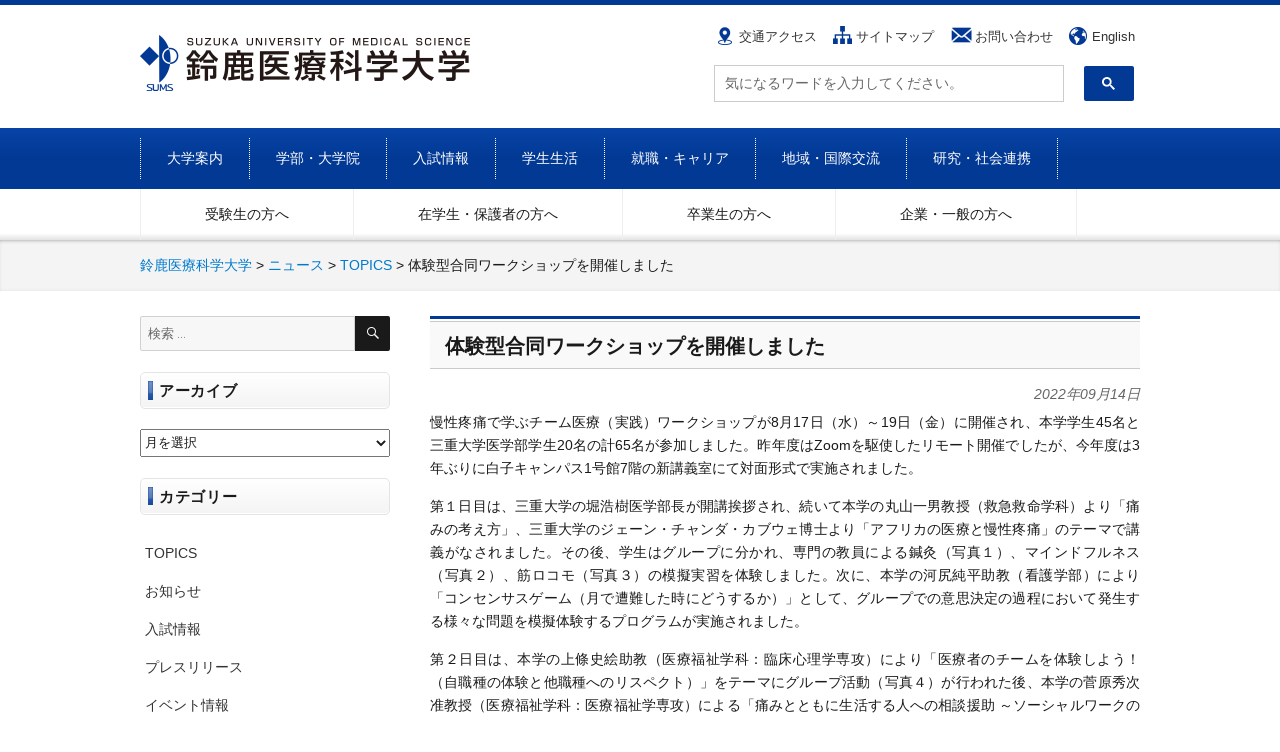

--- FILE ---
content_type: text/html; charset=UTF-8
request_url: https://www.suzuka-u.ac.jp/archives/16375
body_size: 74306
content:
<!DOCTYPE html>
<html dir="ltr" lang="ja" class="no-js">
<head>

<!-- Google Tag Manager -->
<script>(function(w,d,s,l,i){w[l]=w[l]||[];w[l].push({'gtm.start':
new Date().getTime(),event:'gtm.js'});var f=d.getElementsByTagName(s)[0],
j=d.createElement(s),dl=l!='dataLayer'?'&l='+l:'';j.async=true;j.src=
'https://www.googletagmanager.com/gtm.js?id='+i+dl;f.parentNode.insertBefore(j,f);
})(window,document,'script','dataLayer','GTM-PKJFSP2');</script>
<!-- End Google Tag Manager -->

<!--IE hack -->
<meta http-equiv="X-UA-Compatible" content="IE=11">

<!-- ファビコン -->
<link rel="shortcut icon" href="https://www.suzuka-u.ac.jp/wp-content/themes/suzuka-u/image/favicon_32.ico" >

<!--メタデバイスWidth -->
<meta name="viewport" content="width=device-width,initial-scale=1.0,maximum-scale=2.0">
<meta charset="UTF-8">

<link rel="profile" href="http://gmpg.org/xfn/11">
<script>(function(html){html.className = html.className.replace(/\bno-js\b/,'js')})(document.documentElement);</script>
<title>体験型合同ワークショップを開催しました | 鈴鹿医療科学大学</title>

		<!-- All in One SEO 4.9.3 - aioseo.com -->
	<meta name="description" content="慢性疼痛で学ぶチーム医療（実践）ワークショップが8月17日（水）～19日（金）に開催され、本学学生45名と三重" />
	<meta name="robots" content="max-image-preview:large" />
	<meta name="author" content="藤田舞"/>
	<meta name="keywords" content="topics" />
	<link rel="canonical" href="https://www.suzuka-u.ac.jp/archives/16375" />
	<meta name="generator" content="All in One SEO (AIOSEO) 4.9.3" />
		<script type="application/ld+json" class="aioseo-schema">
			{"@context":"https:\/\/schema.org","@graph":[{"@type":"Article","@id":"https:\/\/www.suzuka-u.ac.jp\/archives\/16375#article","name":"\u4f53\u9a13\u578b\u5408\u540c\u30ef\u30fc\u30af\u30b7\u30e7\u30c3\u30d7\u3092\u958b\u50ac\u3057\u307e\u3057\u305f | \u9234\u9e7f\u533b\u7642\u79d1\u5b66\u5927\u5b66","headline":"\u4f53\u9a13\u578b\u5408\u540c\u30ef\u30fc\u30af\u30b7\u30e7\u30c3\u30d7\u3092\u958b\u50ac\u3057\u307e\u3057\u305f","author":{"@id":"https:\/\/www.suzuka-u.ac.jp\/archives\/author\/okuyama#author"},"publisher":{"@id":"https:\/\/www.suzuka-u.ac.jp\/#organization"},"datePublished":"2022-09-14T10:40:11+09:00","dateModified":"2022-09-14T10:40:11+09:00","inLanguage":"ja","mainEntityOfPage":{"@id":"https:\/\/www.suzuka-u.ac.jp\/archives\/16375#webpage"},"isPartOf":{"@id":"https:\/\/www.suzuka-u.ac.jp\/archives\/16375#webpage"},"articleSection":"TOPICS"},{"@type":"BreadcrumbList","@id":"https:\/\/www.suzuka-u.ac.jp\/archives\/16375#breadcrumblist","itemListElement":[{"@type":"ListItem","@id":"https:\/\/www.suzuka-u.ac.jp#listItem","position":1,"name":"Home","item":"https:\/\/www.suzuka-u.ac.jp","nextItem":{"@type":"ListItem","@id":"https:\/\/www.suzuka-u.ac.jp\/archives\/category\/topics#listItem","name":"TOPICS"}},{"@type":"ListItem","@id":"https:\/\/www.suzuka-u.ac.jp\/archives\/category\/topics#listItem","position":2,"name":"TOPICS","item":"https:\/\/www.suzuka-u.ac.jp\/archives\/category\/topics","nextItem":{"@type":"ListItem","@id":"https:\/\/www.suzuka-u.ac.jp\/archives\/16375#listItem","name":"\u4f53\u9a13\u578b\u5408\u540c\u30ef\u30fc\u30af\u30b7\u30e7\u30c3\u30d7\u3092\u958b\u50ac\u3057\u307e\u3057\u305f"},"previousItem":{"@type":"ListItem","@id":"https:\/\/www.suzuka-u.ac.jp#listItem","name":"Home"}},{"@type":"ListItem","@id":"https:\/\/www.suzuka-u.ac.jp\/archives\/16375#listItem","position":3,"name":"\u4f53\u9a13\u578b\u5408\u540c\u30ef\u30fc\u30af\u30b7\u30e7\u30c3\u30d7\u3092\u958b\u50ac\u3057\u307e\u3057\u305f","previousItem":{"@type":"ListItem","@id":"https:\/\/www.suzuka-u.ac.jp\/archives\/category\/topics#listItem","name":"TOPICS"}}]},{"@type":"Organization","@id":"https:\/\/www.suzuka-u.ac.jp\/#organization","name":"\u9234\u9e7f\u533b\u7642\u79d1\u5b66\u5927\u5b66","description":"\u65e5\u672c\u521d\u306e4\u5e74\u5236\u533b\u7642\u7cfb\u5927\u5b66","url":"https:\/\/www.suzuka-u.ac.jp\/"},{"@type":"Person","@id":"https:\/\/www.suzuka-u.ac.jp\/archives\/author\/okuyama#author","url":"https:\/\/www.suzuka-u.ac.jp\/archives\/author\/okuyama","name":"\u85e4\u7530\u821e"},{"@type":"WebPage","@id":"https:\/\/www.suzuka-u.ac.jp\/archives\/16375#webpage","url":"https:\/\/www.suzuka-u.ac.jp\/archives\/16375","name":"\u4f53\u9a13\u578b\u5408\u540c\u30ef\u30fc\u30af\u30b7\u30e7\u30c3\u30d7\u3092\u958b\u50ac\u3057\u307e\u3057\u305f | \u9234\u9e7f\u533b\u7642\u79d1\u5b66\u5927\u5b66","description":"\u6162\u6027\u75bc\u75db\u3067\u5b66\u3076\u30c1\u30fc\u30e0\u533b\u7642\uff08\u5b9f\u8df5\uff09\u30ef\u30fc\u30af\u30b7\u30e7\u30c3\u30d7\u304c8\u670817\u65e5\uff08\u6c34\uff09\uff5e19\u65e5\uff08\u91d1\uff09\u306b\u958b\u50ac\u3055\u308c\u3001\u672c\u5b66\u5b66\u751f45\u540d\u3068\u4e09\u91cd","inLanguage":"ja","isPartOf":{"@id":"https:\/\/www.suzuka-u.ac.jp\/#website"},"breadcrumb":{"@id":"https:\/\/www.suzuka-u.ac.jp\/archives\/16375#breadcrumblist"},"author":{"@id":"https:\/\/www.suzuka-u.ac.jp\/archives\/author\/okuyama#author"},"creator":{"@id":"https:\/\/www.suzuka-u.ac.jp\/archives\/author\/okuyama#author"},"datePublished":"2022-09-14T10:40:11+09:00","dateModified":"2022-09-14T10:40:11+09:00"},{"@type":"WebSite","@id":"https:\/\/www.suzuka-u.ac.jp\/#website","url":"https:\/\/www.suzuka-u.ac.jp\/","name":"\u9234\u9e7f\u533b\u7642\u79d1\u5b66\u5927\u5b66","description":"\u65e5\u672c\u521d\u306e4\u5e74\u5236\u533b\u7642\u7cfb\u5927\u5b66","inLanguage":"ja","publisher":{"@id":"https:\/\/www.suzuka-u.ac.jp\/#organization"}}]}
		</script>
		<!-- All in One SEO -->

<link rel='dns-prefetch' href='//fonts.googleapis.com' />
<link rel="alternate" type="application/rss+xml" title="鈴鹿医療科学大学 &raquo; フィード" href="https://www.suzuka-u.ac.jp/feed" />
<link rel="alternate" type="application/rss+xml" title="鈴鹿医療科学大学 &raquo; コメントフィード" href="https://www.suzuka-u.ac.jp/comments/feed" />
<link rel="alternate" title="oEmbed (JSON)" type="application/json+oembed" href="https://www.suzuka-u.ac.jp/wp-json/oembed/1.0/embed?url=https%3A%2F%2Fwww.suzuka-u.ac.jp%2Farchives%2F16375" />
<link rel="alternate" title="oEmbed (XML)" type="text/xml+oembed" href="https://www.suzuka-u.ac.jp/wp-json/oembed/1.0/embed?url=https%3A%2F%2Fwww.suzuka-u.ac.jp%2Farchives%2F16375&#038;format=xml" />
<style id='wp-img-auto-sizes-contain-inline-css' type='text/css'>
img:is([sizes=auto i],[sizes^="auto," i]){contain-intrinsic-size:3000px 1500px}
/*# sourceURL=wp-img-auto-sizes-contain-inline-css */
</style>
<style id='wp-emoji-styles-inline-css' type='text/css'>

	img.wp-smiley, img.emoji {
		display: inline !important;
		border: none !important;
		box-shadow: none !important;
		height: 1em !important;
		width: 1em !important;
		margin: 0 0.07em !important;
		vertical-align: -0.1em !important;
		background: none !important;
		padding: 0 !important;
	}
/*# sourceURL=wp-emoji-styles-inline-css */
</style>
<style id='wp-block-library-inline-css' type='text/css'>
:root{--wp-block-synced-color:#7a00df;--wp-block-synced-color--rgb:122,0,223;--wp-bound-block-color:var(--wp-block-synced-color);--wp-editor-canvas-background:#ddd;--wp-admin-theme-color:#007cba;--wp-admin-theme-color--rgb:0,124,186;--wp-admin-theme-color-darker-10:#006ba1;--wp-admin-theme-color-darker-10--rgb:0,107,160.5;--wp-admin-theme-color-darker-20:#005a87;--wp-admin-theme-color-darker-20--rgb:0,90,135;--wp-admin-border-width-focus:2px}@media (min-resolution:192dpi){:root{--wp-admin-border-width-focus:1.5px}}.wp-element-button{cursor:pointer}:root .has-very-light-gray-background-color{background-color:#eee}:root .has-very-dark-gray-background-color{background-color:#313131}:root .has-very-light-gray-color{color:#eee}:root .has-very-dark-gray-color{color:#313131}:root .has-vivid-green-cyan-to-vivid-cyan-blue-gradient-background{background:linear-gradient(135deg,#00d084,#0693e3)}:root .has-purple-crush-gradient-background{background:linear-gradient(135deg,#34e2e4,#4721fb 50%,#ab1dfe)}:root .has-hazy-dawn-gradient-background{background:linear-gradient(135deg,#faaca8,#dad0ec)}:root .has-subdued-olive-gradient-background{background:linear-gradient(135deg,#fafae1,#67a671)}:root .has-atomic-cream-gradient-background{background:linear-gradient(135deg,#fdd79a,#004a59)}:root .has-nightshade-gradient-background{background:linear-gradient(135deg,#330968,#31cdcf)}:root .has-midnight-gradient-background{background:linear-gradient(135deg,#020381,#2874fc)}:root{--wp--preset--font-size--normal:16px;--wp--preset--font-size--huge:42px}.has-regular-font-size{font-size:1em}.has-larger-font-size{font-size:2.625em}.has-normal-font-size{font-size:var(--wp--preset--font-size--normal)}.has-huge-font-size{font-size:var(--wp--preset--font-size--huge)}.has-text-align-center{text-align:center}.has-text-align-left{text-align:left}.has-text-align-right{text-align:right}.has-fit-text{white-space:nowrap!important}#end-resizable-editor-section{display:none}.aligncenter{clear:both}.items-justified-left{justify-content:flex-start}.items-justified-center{justify-content:center}.items-justified-right{justify-content:flex-end}.items-justified-space-between{justify-content:space-between}.screen-reader-text{border:0;clip-path:inset(50%);height:1px;margin:-1px;overflow:hidden;padding:0;position:absolute;width:1px;word-wrap:normal!important}.screen-reader-text:focus{background-color:#ddd;clip-path:none;color:#444;display:block;font-size:1em;height:auto;left:5px;line-height:normal;padding:15px 23px 14px;text-decoration:none;top:5px;width:auto;z-index:100000}html :where(.has-border-color){border-style:solid}html :where([style*=border-top-color]){border-top-style:solid}html :where([style*=border-right-color]){border-right-style:solid}html :where([style*=border-bottom-color]){border-bottom-style:solid}html :where([style*=border-left-color]){border-left-style:solid}html :where([style*=border-width]){border-style:solid}html :where([style*=border-top-width]){border-top-style:solid}html :where([style*=border-right-width]){border-right-style:solid}html :where([style*=border-bottom-width]){border-bottom-style:solid}html :where([style*=border-left-width]){border-left-style:solid}html :where(img[class*=wp-image-]){height:auto;max-width:100%}:where(figure){margin:0 0 1em}html :where(.is-position-sticky){--wp-admin--admin-bar--position-offset:var(--wp-admin--admin-bar--height,0px)}@media screen and (max-width:600px){html :where(.is-position-sticky){--wp-admin--admin-bar--position-offset:0px}}

/*# sourceURL=wp-block-library-inline-css */
</style><style id='global-styles-inline-css' type='text/css'>
:root{--wp--preset--aspect-ratio--square: 1;--wp--preset--aspect-ratio--4-3: 4/3;--wp--preset--aspect-ratio--3-4: 3/4;--wp--preset--aspect-ratio--3-2: 3/2;--wp--preset--aspect-ratio--2-3: 2/3;--wp--preset--aspect-ratio--16-9: 16/9;--wp--preset--aspect-ratio--9-16: 9/16;--wp--preset--color--black: #000000;--wp--preset--color--cyan-bluish-gray: #abb8c3;--wp--preset--color--white: #ffffff;--wp--preset--color--pale-pink: #f78da7;--wp--preset--color--vivid-red: #cf2e2e;--wp--preset--color--luminous-vivid-orange: #ff6900;--wp--preset--color--luminous-vivid-amber: #fcb900;--wp--preset--color--light-green-cyan: #7bdcb5;--wp--preset--color--vivid-green-cyan: #00d084;--wp--preset--color--pale-cyan-blue: #8ed1fc;--wp--preset--color--vivid-cyan-blue: #0693e3;--wp--preset--color--vivid-purple: #9b51e0;--wp--preset--gradient--vivid-cyan-blue-to-vivid-purple: linear-gradient(135deg,rgb(6,147,227) 0%,rgb(155,81,224) 100%);--wp--preset--gradient--light-green-cyan-to-vivid-green-cyan: linear-gradient(135deg,rgb(122,220,180) 0%,rgb(0,208,130) 100%);--wp--preset--gradient--luminous-vivid-amber-to-luminous-vivid-orange: linear-gradient(135deg,rgb(252,185,0) 0%,rgb(255,105,0) 100%);--wp--preset--gradient--luminous-vivid-orange-to-vivid-red: linear-gradient(135deg,rgb(255,105,0) 0%,rgb(207,46,46) 100%);--wp--preset--gradient--very-light-gray-to-cyan-bluish-gray: linear-gradient(135deg,rgb(238,238,238) 0%,rgb(169,184,195) 100%);--wp--preset--gradient--cool-to-warm-spectrum: linear-gradient(135deg,rgb(74,234,220) 0%,rgb(151,120,209) 20%,rgb(207,42,186) 40%,rgb(238,44,130) 60%,rgb(251,105,98) 80%,rgb(254,248,76) 100%);--wp--preset--gradient--blush-light-purple: linear-gradient(135deg,rgb(255,206,236) 0%,rgb(152,150,240) 100%);--wp--preset--gradient--blush-bordeaux: linear-gradient(135deg,rgb(254,205,165) 0%,rgb(254,45,45) 50%,rgb(107,0,62) 100%);--wp--preset--gradient--luminous-dusk: linear-gradient(135deg,rgb(255,203,112) 0%,rgb(199,81,192) 50%,rgb(65,88,208) 100%);--wp--preset--gradient--pale-ocean: linear-gradient(135deg,rgb(255,245,203) 0%,rgb(182,227,212) 50%,rgb(51,167,181) 100%);--wp--preset--gradient--electric-grass: linear-gradient(135deg,rgb(202,248,128) 0%,rgb(113,206,126) 100%);--wp--preset--gradient--midnight: linear-gradient(135deg,rgb(2,3,129) 0%,rgb(40,116,252) 100%);--wp--preset--font-size--small: 13px;--wp--preset--font-size--medium: 20px;--wp--preset--font-size--large: 36px;--wp--preset--font-size--x-large: 42px;--wp--preset--spacing--20: 0.44rem;--wp--preset--spacing--30: 0.67rem;--wp--preset--spacing--40: 1rem;--wp--preset--spacing--50: 1.5rem;--wp--preset--spacing--60: 2.25rem;--wp--preset--spacing--70: 3.38rem;--wp--preset--spacing--80: 5.06rem;--wp--preset--shadow--natural: 6px 6px 9px rgba(0, 0, 0, 0.2);--wp--preset--shadow--deep: 12px 12px 50px rgba(0, 0, 0, 0.4);--wp--preset--shadow--sharp: 6px 6px 0px rgba(0, 0, 0, 0.2);--wp--preset--shadow--outlined: 6px 6px 0px -3px rgb(255, 255, 255), 6px 6px rgb(0, 0, 0);--wp--preset--shadow--crisp: 6px 6px 0px rgb(0, 0, 0);}:where(.is-layout-flex){gap: 0.5em;}:where(.is-layout-grid){gap: 0.5em;}body .is-layout-flex{display: flex;}.is-layout-flex{flex-wrap: wrap;align-items: center;}.is-layout-flex > :is(*, div){margin: 0;}body .is-layout-grid{display: grid;}.is-layout-grid > :is(*, div){margin: 0;}:where(.wp-block-columns.is-layout-flex){gap: 2em;}:where(.wp-block-columns.is-layout-grid){gap: 2em;}:where(.wp-block-post-template.is-layout-flex){gap: 1.25em;}:where(.wp-block-post-template.is-layout-grid){gap: 1.25em;}.has-black-color{color: var(--wp--preset--color--black) !important;}.has-cyan-bluish-gray-color{color: var(--wp--preset--color--cyan-bluish-gray) !important;}.has-white-color{color: var(--wp--preset--color--white) !important;}.has-pale-pink-color{color: var(--wp--preset--color--pale-pink) !important;}.has-vivid-red-color{color: var(--wp--preset--color--vivid-red) !important;}.has-luminous-vivid-orange-color{color: var(--wp--preset--color--luminous-vivid-orange) !important;}.has-luminous-vivid-amber-color{color: var(--wp--preset--color--luminous-vivid-amber) !important;}.has-light-green-cyan-color{color: var(--wp--preset--color--light-green-cyan) !important;}.has-vivid-green-cyan-color{color: var(--wp--preset--color--vivid-green-cyan) !important;}.has-pale-cyan-blue-color{color: var(--wp--preset--color--pale-cyan-blue) !important;}.has-vivid-cyan-blue-color{color: var(--wp--preset--color--vivid-cyan-blue) !important;}.has-vivid-purple-color{color: var(--wp--preset--color--vivid-purple) !important;}.has-black-background-color{background-color: var(--wp--preset--color--black) !important;}.has-cyan-bluish-gray-background-color{background-color: var(--wp--preset--color--cyan-bluish-gray) !important;}.has-white-background-color{background-color: var(--wp--preset--color--white) !important;}.has-pale-pink-background-color{background-color: var(--wp--preset--color--pale-pink) !important;}.has-vivid-red-background-color{background-color: var(--wp--preset--color--vivid-red) !important;}.has-luminous-vivid-orange-background-color{background-color: var(--wp--preset--color--luminous-vivid-orange) !important;}.has-luminous-vivid-amber-background-color{background-color: var(--wp--preset--color--luminous-vivid-amber) !important;}.has-light-green-cyan-background-color{background-color: var(--wp--preset--color--light-green-cyan) !important;}.has-vivid-green-cyan-background-color{background-color: var(--wp--preset--color--vivid-green-cyan) !important;}.has-pale-cyan-blue-background-color{background-color: var(--wp--preset--color--pale-cyan-blue) !important;}.has-vivid-cyan-blue-background-color{background-color: var(--wp--preset--color--vivid-cyan-blue) !important;}.has-vivid-purple-background-color{background-color: var(--wp--preset--color--vivid-purple) !important;}.has-black-border-color{border-color: var(--wp--preset--color--black) !important;}.has-cyan-bluish-gray-border-color{border-color: var(--wp--preset--color--cyan-bluish-gray) !important;}.has-white-border-color{border-color: var(--wp--preset--color--white) !important;}.has-pale-pink-border-color{border-color: var(--wp--preset--color--pale-pink) !important;}.has-vivid-red-border-color{border-color: var(--wp--preset--color--vivid-red) !important;}.has-luminous-vivid-orange-border-color{border-color: var(--wp--preset--color--luminous-vivid-orange) !important;}.has-luminous-vivid-amber-border-color{border-color: var(--wp--preset--color--luminous-vivid-amber) !important;}.has-light-green-cyan-border-color{border-color: var(--wp--preset--color--light-green-cyan) !important;}.has-vivid-green-cyan-border-color{border-color: var(--wp--preset--color--vivid-green-cyan) !important;}.has-pale-cyan-blue-border-color{border-color: var(--wp--preset--color--pale-cyan-blue) !important;}.has-vivid-cyan-blue-border-color{border-color: var(--wp--preset--color--vivid-cyan-blue) !important;}.has-vivid-purple-border-color{border-color: var(--wp--preset--color--vivid-purple) !important;}.has-vivid-cyan-blue-to-vivid-purple-gradient-background{background: var(--wp--preset--gradient--vivid-cyan-blue-to-vivid-purple) !important;}.has-light-green-cyan-to-vivid-green-cyan-gradient-background{background: var(--wp--preset--gradient--light-green-cyan-to-vivid-green-cyan) !important;}.has-luminous-vivid-amber-to-luminous-vivid-orange-gradient-background{background: var(--wp--preset--gradient--luminous-vivid-amber-to-luminous-vivid-orange) !important;}.has-luminous-vivid-orange-to-vivid-red-gradient-background{background: var(--wp--preset--gradient--luminous-vivid-orange-to-vivid-red) !important;}.has-very-light-gray-to-cyan-bluish-gray-gradient-background{background: var(--wp--preset--gradient--very-light-gray-to-cyan-bluish-gray) !important;}.has-cool-to-warm-spectrum-gradient-background{background: var(--wp--preset--gradient--cool-to-warm-spectrum) !important;}.has-blush-light-purple-gradient-background{background: var(--wp--preset--gradient--blush-light-purple) !important;}.has-blush-bordeaux-gradient-background{background: var(--wp--preset--gradient--blush-bordeaux) !important;}.has-luminous-dusk-gradient-background{background: var(--wp--preset--gradient--luminous-dusk) !important;}.has-pale-ocean-gradient-background{background: var(--wp--preset--gradient--pale-ocean) !important;}.has-electric-grass-gradient-background{background: var(--wp--preset--gradient--electric-grass) !important;}.has-midnight-gradient-background{background: var(--wp--preset--gradient--midnight) !important;}.has-small-font-size{font-size: var(--wp--preset--font-size--small) !important;}.has-medium-font-size{font-size: var(--wp--preset--font-size--medium) !important;}.has-large-font-size{font-size: var(--wp--preset--font-size--large) !important;}.has-x-large-font-size{font-size: var(--wp--preset--font-size--x-large) !important;}
/*# sourceURL=global-styles-inline-css */
</style>

<style id='classic-theme-styles-inline-css' type='text/css'>
/*! This file is auto-generated */
.wp-block-button__link{color:#fff;background-color:#32373c;border-radius:9999px;box-shadow:none;text-decoration:none;padding:calc(.667em + 2px) calc(1.333em + 2px);font-size:1.125em}.wp-block-file__button{background:#32373c;color:#fff;text-decoration:none}
/*# sourceURL=/wp-includes/css/classic-themes.min.css */
</style>
<link rel='stylesheet' id='foobox-free-min-css' href='https://www.suzuka-u.ac.jp/wp-content/plugins/foobox-image-lightbox/free/css/foobox.free.min.css?ver=2.7.41' type='text/css' media='all' />
<link rel='stylesheet' id='twentysixteen-fonts-css' href='https://fonts.googleapis.com/css?family=Merriweather%3A400%2C700%2C900%2C400italic%2C700italic%2C900italic%7CMontserrat%3A400%2C700%7CInconsolata%3A400&#038;subset=latin%2Clatin-ext' type='text/css' media='all' />
<link rel='stylesheet' id='genericons-css' href='https://www.suzuka-u.ac.jp/wp-content/themes/suzuka-u/genericons/genericons.css?ver=3.4.1' type='text/css' media='all' />
<link rel='stylesheet' id='twentysixteen-style-css' href='https://www.suzuka-u.ac.jp/wp-content/themes/suzuka-u/style.css?ver=06dd05e4da05759bcc25a846bb82d49c' type='text/css' media='all' />
<link rel='stylesheet' id='UserAccessManagerLoginForm-css' href='https://www.suzuka-u.ac.jp/wp-content/plugins/user-access-manager/assets/css/uamLoginForm.css?ver=2.3.10' type='text/css' media='screen' />
<script type="text/javascript" src="https://www.suzuka-u.ac.jp/wp-includes/js/jquery/jquery.min.js?ver=3.7.1" id="jquery-core-js"></script>
<script type="text/javascript" src="https://www.suzuka-u.ac.jp/wp-includes/js/jquery/jquery-migrate.min.js?ver=3.4.1" id="jquery-migrate-js"></script>
<script type="text/javascript" id="foobox-free-min-js-before">
/* <![CDATA[ */
/* Run FooBox FREE (v2.7.41) */
var FOOBOX = window.FOOBOX = {
	ready: true,
	disableOthers: false,
	o: {wordpress: { enabled: true }, countMessage:'image %index of %total', captions: { dataTitle: ["captionTitle","title"], dataDesc: ["captionDesc","description"] }, rel: '', excludes:'.fbx-link,.nofoobox,.nolightbox,a[href*="pinterest.com/pin/create/button/"]', affiliate : { enabled: false }},
	selectors: [
		".foogallery-container.foogallery-lightbox-foobox", ".foogallery-container.foogallery-lightbox-foobox-free", ".gallery", ".wp-block-gallery", ".wp-caption", ".wp-block-image", "a:has(img[class*=wp-image-])", ".foobox"
	],
	pre: function( $ ){
		// Custom JavaScript (Pre)
		
	},
	post: function( $ ){
		// Custom JavaScript (Post)
		
		// Custom Captions Code
		
	},
	custom: function( $ ){
		// Custom Extra JS
		
	}
};
//# sourceURL=foobox-free-min-js-before
/* ]]> */
</script>
<script type="text/javascript" src="https://www.suzuka-u.ac.jp/wp-content/plugins/foobox-image-lightbox/free/js/foobox.free.min.js?ver=2.7.41" id="foobox-free-min-js"></script>
<link rel="https://api.w.org/" href="https://www.suzuka-u.ac.jp/wp-json/" /><link rel="alternate" title="JSON" type="application/json" href="https://www.suzuka-u.ac.jp/wp-json/wp/v2/posts/16375" /><link rel="EditURI" type="application/rsd+xml" title="RSD" href="https://www.suzuka-u.ac.jp/xmlrpc.php?rsd" />

<link rel='shortlink' href='https://www.suzuka-u.ac.jp/?p=16375' />
		<script type="text/javascript">
				(function(c,l,a,r,i,t,y){
					c[a]=c[a]||function(){(c[a].q=c[a].q||[]).push(arguments)};t=l.createElement(r);t.async=1;
					t.src="https://www.clarity.ms/tag/"+i+"?ref=wordpress";y=l.getElementsByTagName(r)[0];y.parentNode.insertBefore(t,y);
				})(window, document, "clarity", "script", "tmv35hvpmc");
		</script>
		<style type="text/css"></style><script type="text/javascript"></script>
<link rel="stylesheet" type="text/css" href="https://www.suzuka-u.ac.jp/wp-content/themes/suzuka-u/common.css">

<!-- 768px 以下 スマホ -->
<link rel="stylesheet" type="text/css" media="screen and (max-width:768px)" href="https://www.suzuka-u.ac.jp/wp-content/themes/suzuka-u/sp.css">

<!-- js -->
<script src="https://www.suzuka-u.ac.jp/wp-content/themes/suzuka-u/js/jquery-3.1.1.min.js"></script>
<script src="https://www.suzuka-u.ac.jp/wp-content/themes/suzuka-u/js/jQueryAutoHeight.js"></script>

<!-- bxSlider -->
<link href="https://www.suzuka-u.ac.jp/wp-content/themes/suzuka-u/js/boxslider/jquery.bxslider.css" rel="stylesheet" />
<script src="https://www.suzuka-u.ac.jp/wp-content/themes/suzuka-u/js/boxslider/jquery.bxslider.js"></script>


<!-- bxSlider Javascript file -->
<script>
	$(document).ready(function(){
		$('.bxslider').bxSlider({
			mode: 'horizontal',
			moveSlides: 1,
			slideMargin: 40,
			infiniteLoop: true,
			// slideWidth: 1200,
			minSlides: 3,
			maxSlides: 1,
			speed: 800,
		});
	});
</script>

<script type="text/javascript">
$(function(){
// whats new 
	$("ul.tab li").click(function(){
		var tab = $("ul.tab li");
			$(this).addClass("select");
			$(tab).not(this).removeClass("select");
			var clas = $(".select").attr("id");
			if($(this).hasClass("all")){
				$(".news-box dl").removeClass("hide");
			}else{
				$(".news-box dl."+clas).removeClass("hide");
				$(".news-box dl:not(."+clas+")").addClass("hide");
			}
	});

//NAV 
	var menu = $("#mainmenu");
	$(".menu-btn").click(function(){
		menu.toggle(300);
	});
});
</script>
<script>
$(function(){
	var sidebar_txt = $('.sidebar').html();
	$('.sidebar').html(
		sidebar_txt.replace('理学療法学科','理学療法学科<br><span style="font-size:10px;">※2018年4月以前に入学された方はこちらをご覧ください</span>')
	);

	var sidebar_txt3 = $('.sidebar').html();
	$('.sidebar').html(
		sidebar_txt3.replace('鍼灸サイエンス学科','鍼灸サイエンス学科<br><span>■ 鍼灸・スポーツトレーナー学専攻<br>■ 鍼灸学専攻</span>')
	);

	var sidebar_txt4 = $('.sidebar').html();
	$('.sidebar').html(
		sidebar_txt4.replace('医療栄養学科 管理栄養学専攻','医療栄養学科 管理栄養学専攻<br><span style="font-size:10px;">※2022年4月以前に入学された方はこちらをご覧ください</span>')
	);

	var sidebar_txt5 = $('.sidebar').html();
	$('.sidebar').html(
		sidebar_txt5.replace('医療栄養学科 臨床検査学専攻','医療栄養学科 臨床検査学専攻<br><span style="font-size:10px;">※2022年4月以前に入学された方はこちらをご覧ください</span>')
	);

	var sidebar_txt6 = $('.sidebar').html();
	$('.sidebar').html(
		sidebar_txt6.replace('医療健康データサイエンス学科','医療健康データサイエンス学科<br><span style="font-size:10px;">※2026年度より学生募集を停止します</span>')
	);

	// var sidebar_txt7 = $('.sidebar').html();
	// $('.sidebar').html(
	// 	sidebar_txt7.replace('薬科学科','薬科学科<br><span style="font-size:10px;">※2026年4月 開設予定</span>')
	// );

});



</script>

	<script type="text/javascript">
	$(function(){
		//$('.sidebar > ul > li').prepend('<span class="btn"><span>＋</span><span style="display:none;">－</span></span>');
		$('.sidebar > ul > li:has("ul.children")').prepend('<span class="btn"><span>＋</span><span style="display:none;">－</span></span>');
		$('.sidebar > ul > li span.btn').click(function(e) {
			// メニュー表示/非表示
			$(this).parent().children('ul').slideToggle('fast');
			$(this).children('span').toggle();
			e.stopPropagation();
		});
	});
	</script>


<!-- 高さ news -->
<!-- <script type="text/javascript">
jQuery(function($){
    $('#page_parent_list li').autoHeight();
});
</script> -->

<!-- スマホでのみ電話番号をリンク化 -->
<script>
$(function(){
    var ua = navigator.userAgent;
    if(ua.indexOf('iPhone') > 0 || ua.indexOf('Android') > 0){
        $('.tel-link').each(function(){
            if($(this).is('img')) {
                var str = $(this).attr('alt');
                $(this).wrap('<a href="tel:'+str.replace(/-/g,'')+'"></a>');
            } else {
                var str = $(this).text();
                $(this).replaceWith('<a href="tel:'+str.replace(/-/g,'')+'">' + str + '</a>');
            }
        });
    }
});
</script>




</head>

<body class="wp-singular post-template-default single single-post postid-16375 single-format-standard wp-theme-suzuka-u group-blog">
<!-- Google Tag Manager (noscript) -->
<noscript><iframe src="https://www.googletagmanager.com/ns.html?id=GTM-PKJFSP2"
height="0" width="0" style="display:none;visibility:hidden"></iframe></noscript>
<!-- End Google Tag Manager (noscript) -->
<header id="header">
<div class="forsp menu-btn"><img src="https://www.suzuka-u.ac.jp/wp-content/themes/suzuka-u/image/menu-btn.png" alt="メニュー"/></div>
<div class="wrap head">
<div class="h-rogo"><a href="https://www.suzuka-u.ac.jp"><img src="https://www.suzuka-u.ac.jp/wp-content/themes/suzuka-u/image/h-rogo.png" width="411" height="69" alt="鈴鹿医療科学大学"/></a></div>
<div class="h-content">
<div class="h-top">
<ul class="submenu">
<li id="submenu_access"><a href="https://www.suzuka-u.ac.jp/campuslife/access">交通アクセス</a></li>
<li id="submenu_sitemap"><a href="https://www.suzuka-u.ac.jp/etc/sitemap">サイトマップ</a></li>
<li id="submenu_contact"><a href="https://www.suzuka-u.ac.jp/etc/contact">お問い合わせ</a></li>
<li id="submenu_english"><a href="https://www.suzuka-u.ac.jp/english/index.html" target="_blank">English</a></li>
</ul>

</div>
<div class="h-bottom">
<script>
  (function() {
    var cx = '001157471971214394571:22hremmqxwo';
    var gcse = document.createElement('script');
    gcse.type = 'text/javascript';
    gcse.async = true;
    gcse.src = 'https://cse.google.com/cse.js?cx=' + cx;
    var s = document.getElementsByTagName('script')[0];
    s.parentNode.insertBefore(gcse, s);
  })();

  window.onload = function(){
document.getElementById('gsc-i-id1').placeholder = '気になるワードを入力してください。';
};

</script>
<gcse:searchbox-only></gcse:searchbox-only>
<!-- 検索窓 ウィジェットからの読み込み -->
<!-- <span class="src">
<form role="search" method="get" class="search-form" action="https://www.suzuka-u.ac.jp/">
	<label>
		<span class="screen-reader-text">検索:</span>
		<input type="search" class="search-field" placeholder="検索 &hellip;" value="" name="s" />
	</label>
	<button type="submit" class="search-submit"><span class="screen-reader-text">検索</span></button>
</form>
</span> -->
</div>
</div>
</div>

<nav>
<div id="mainmenu">

<div id="search_sp">

<!-- 検索窓 ウィジェットからの読み込み --><script>
  (function() {
    var cx = '001157471971214394571:22hremmqxwo';
    var gcse = document.createElement('script');
    gcse.type = 'text/javascript';
    gcse.async = true;
    gcse.src = 'https://cse.google.com/cse.js?cx=' + cx;
    var s = document.getElementsByTagName('script')[0];
    s.parentNode.insertBefore(gcse, s);
  })();
</script>
<gcse:searchbox-only></gcse:searchbox-only>
<!-- <span class="src">
<form role="search" method="get" class="search-form" action="https://www.suzuka-u.ac.jp/">
	<label>
		<span class="screen-reader-text">検索:</span>
		<input type="search" class="search-field" placeholder="検索 &hellip;" value="" name="s" />
	</label>
	<button type="submit" class="search-submit"><span class="screen-reader-text">検索</span></button>
</form>
</span> -->
</div>

<div id="submenu_sp">
<ul>
<li id="submenu_access" class="sub_menu_sp"><a href="https://www.suzuka-u.ac.jp/campuslife/access">交通アクセス</a></li>
<li id="submenu_sitemap" class="sub_menu_sp"><a href="https://www.suzuka-u.ac.jp/etc/sitemap">サイトマップ</a></li>
<li id="submenu_contact" class="sub_menu_sp"><a href="https://www.suzuka-u.ac.jp/etc/contact">お問い合わせ</a></li>
<li id="submenu_english" class="sub_menu_sp"><a href="https://www.suzuka-u.ac.jp/english/index.html" target="_blank">English</a></li>	
</ul>
</div>

<ul class="main">
<li class="sub_menu_sp"><a href="https://www.suzuka-u.ac.jp"><span>ホーム</span></a></li>
<li><a href="https://www.suzuka-u.ac.jp/guide"><span>大学案内</span></a></li>
<li><a href="https://www.suzuka-u.ac.jp/academics"><span>学部・大学院</span></a></li>
<li><a href="https://www.suzuka-u.ac.jp/nyushi/" target="_blank"><span>入試情報</span></a></li>
<li><a href="https://www.suzuka-u.ac.jp/campuslife"><span>学生生活</span></a></li>
<li><a href="https://www.suzuka-u.ac.jp/employment/" target="_blank"><span>就職・キャリア</span></a></li>
<li><a href="https://www.suzuka-u.ac.jp/international"><span>地域・国際交流</span></a></li>
<li><a href="/research-center"><span>研究・社会連携</span></a></li>
<!-- SP用 -->
<li class="sub_menu_sp"><a href="https://www.suzuka-u.ac.jp/examinee"><span>受験生の方へ</span></a></li>
<li class="sub_menu_sp"><a href="https://www.suzuka-u.ac.jp/students"><span>在学生・保護者の方へ</span></a></li>
<li class="sub_menu_sp"><a href="https://www.suzuka-u.ac.jp/graduates"><span>卒業生の方へ</span></a></li>
<li class="sub_menu_sp"><a href="https://www.suzuka-u.ac.jp/company"><span>企業・一般の方へ</span></a></li>
</ul>

<div id="readbtn" class="readbtn_sp">
<div class="btn-info"><a href="https://www.suzuka-u.ac.jp/nyushi/request/" target="_blank"><img src="https://www.suzuka-u.ac.jp/wp-content/themes/suzuka-u/image/icon-info-w.png" width="18" height="10" alt="アイコン"/> 資料請求</a></div>
<div class="btn-oc"><a href="https://www.suzuka-u.ac.jp/nyushi/event/opencampus/" target="_blank"><img src="https://www.suzuka-u.ac.jp/wp-content/themes/suzuka-u/image/icon-flag.png" width="15" height="15" alt="アイコン"/> オープンキャンパス</a></div>
</div>
</div>

<!-- PC用 -->
<div id="sub_menu_pc">
<ul>
<li><a href="https://www.suzuka-u.ac.jp/examinee">受験生の方へ</a></li>
<li><a href="https://www.suzuka-u.ac.jp/students">在学生・保護者の方へ</a></li>
<li><a href="https://www.suzuka-u.ac.jp/graduates">卒業生の方へ</a></li>
<li><a href="https://www.suzuka-u.ac.jp/company">企業・一般の方へ</a></li>
</ul>
</div>

</nav>
</header>

<div id="readbtn">
<div class="btn-info"><a href="https://www.suzuka-u.ac.jp/nyushi/request/" target="_blank"><img src="https://www.suzuka-u.ac.jp/wp-content/themes/suzuka-u/image/icon-info-w.png" width="18" height="10" alt="アイコン"/> 資料請求</a></div>
<div class="btn-oc"><a href="https://www.suzuka-u.ac.jp/nyushi/event/opencampus/" target="_blank"><img src="https://www.suzuka-u.ac.jp/wp-content/themes/suzuka-u/image/icon-flag.png" width="15" height="15" alt="アイコン"/> オープンキャンパス</a></div>
</div>
<div id="page" class="site">
<div class="site-inner">
		<div id="content" class="site-content"><div class="pan"><div class="breadcrumbs align  wp-block-bcn-breadcrumb-trail has-text-color has-background" vocab="https://schema.org/" typeof="BreadcrumbList">
	<span></span>
	<span property="itemListElement" typeof="ListItem"><a property="item" typeof="WebPage" title="鈴鹿医療科学大学へ移動" href="https://www.suzuka-u.ac.jp" class="home"><span property="name">鈴鹿医療科学大学</span></a><meta property="position" content="1"></span> &gt; <span property="itemListElement" typeof="ListItem"><a property="item" typeof="WebPage" title="ニュースへ移動" href="https://www.suzuka-u.ac.jp/news" class="post-root post post-post"><span property="name">ニュース</span></a><meta property="position" content="2"></span> &gt; <span property="itemListElement" typeof="ListItem"><a property="item" typeof="WebPage" title="TOPICSのカテゴリーアーカイブへ移動" href="https://www.suzuka-u.ac.jp/archives/category/topics" class="taxonomy category"><span property="name">TOPICS</span></a><meta property="position" content="3"></span> &gt; <span property="itemListElement" typeof="ListItem"><span property="name">体験型合同ワークショップを開催しました</span><meta property="position" content="4"></span></div>
</div><div class="wrap">
<div id="primary" class="content-area">
	<main id="main" class="site-main" role="main">
		
<article id="post-16375" class="post-16375 post type-post status-publish format-standard hentry category-topics">
	<header class="entry-header">
		<h1 class="entry-title">体験型合同ワークショップを開催しました</h1>		<span id="whatsnew_date">2022年09月14日</span>
	</header><!-- .entry-header -->

	
	<div class="entry-content">
		<p>慢性疼痛で学ぶチーム医療（実践）ワークショップが8月17日（水）～19日（金）に開催され、本学学生45名と三重大学医学部学生20名の計65名が参加しました。昨年度はZoomを駆使したリモート開催でしたが、今年度は3年ぶりに白子キャンパス1号館7階の新講義室にて対面形式で実施されました。</p>
<p>第１日目は、三重大学の堀浩樹医学部長が開講挨拶され、続いて本学の丸山一男教授（救急救命学科）より「痛みの考え方」、三重大学のジェーン・チャンダ・カブウェ博士より「アフリカの医療と慢性疼痛」のテーマで講義がなされました。その後、学生はグループに分かれ、専門の教員による鍼灸（写真１）、マインドフルネス（写真２）、筋ロコモ（写真３）の模擬実習を体験しました。次に、本学の河尻純平助教（看護学部）により「コンセンサスゲーム（月で遭難した時にどうするか）」として、グループでの意思決定の過程において発生する様々な問題を模擬体験するプログラムが実施されました。</p>
<p>第２日目は、本学の上條史絵助教（医療福祉学科：臨床心理学専攻）により「医療者のチームを体験しよう！（自職種の体験と他職種へのリスペクト）」をテーマにグループ活動（写真４）が行われた後、本学の菅原秀次准教授（医療福祉学科：医療福祉学専攻）による「痛みとともに生活する人への相談援助 ～ソーシャルワークの視点～」の講義、続いて本学の髙木久代副学長（鍼灸サイエンス学科）による食生活の重要性を認識するための「中医学と薬膳」に関する講義が行われました。さらに、本学の浅田啓嗣教授・伊藤和寛助教（リハビリテーション学科：理学療法学専攻）による「腰の痛みと慢性化 ＆ 予防と改善のための行動」の講義と「腰痛予防・改善のためのストレッチ」の実習（写真５）が続きました。この日の終了後は、過去に参加した先輩達で運営されている「学生サポーターの会」のメンバー達との交流で盛り上がりました。</p>
<p>そしていよいよ第３日目は、慢性疼痛に苦しむ患者さんの病態や心理を把握し、有効な治療方針をチームで考えるために、本学の丸山一男教授（救急救命学科）と田中和奈教授（看護学部）が患者と家族に扮し、ロールプレイング（写真６）が始まりました。模擬患者に対して学生が医療従事者役として説明や受け答えを行い、さらに他の教員がサブファシリテーターを務め、様々な医療職のプロフェッショナルとして学生にアドバイスする機会が設けられ、具体的な問題解決の大きな助けとなりました。</p>
<p>このように、３日間を通してワークショップを行った結果、学生達の達成感や満足度は極めて高く、臨床での役割を実感する貴重なトレーニングの場となりました。閉講挨拶では、本学の豊田長康学長により「慢性疼痛教育の意義」が述べられ、あらためてプログラムを行う重要性を実感しました。教職員一同、学生が今回の体験をきっかけにして、今後も専門知識を吸収し続け、これからの医療に貢献していただきたいと願っています。ワークショップは年々、会を重ねる毎に講義・実習・運営方法が進歩しています。来年はさらに内容が充実し、学生さん達の熱気に満たされることでしょう。多くの後輩の皆さん達の参加を、心からお待ちしています！</p>
<p>－慢性疼痛教育委員会 ワークショップ担当責任者・医療栄養学科 教授 山口太美雄－</p>
<div id='gallery-1' class='gallery galleryid-16375 gallery-columns-3 gallery-size-WhatsNew_etc'><figure class='gallery-item'>
			<div class='gallery-icon landscape'>
				<a href='https://www.suzuka-u.ac.jp/wp-content/uploads/2022/09/1-1.jpg'><img fetchpriority="high" decoding="async" width="1185" height="792" src="https://www.suzuka-u.ac.jp/wp-content/uploads/2022/09/1-1.jpg" class="attachment-WhatsNew_etc size-WhatsNew_etc" alt="" aria-describedby="gallery-1-16377" /></a>
			</div>
				<figcaption class='wp-caption-text gallery-caption' id='gallery-1-16377'>
				写真1　模擬実習（鍼灸）
				</figcaption></figure><figure class='gallery-item'>
			<div class='gallery-icon landscape'>
				<a href='https://www.suzuka-u.ac.jp/wp-content/uploads/2022/09/2.jpg'><img decoding="async" width="1185" height="792" src="https://www.suzuka-u.ac.jp/wp-content/uploads/2022/09/2.jpg" class="attachment-WhatsNew_etc size-WhatsNew_etc" alt="" aria-describedby="gallery-1-16376" /></a>
			</div>
				<figcaption class='wp-caption-text gallery-caption' id='gallery-1-16376'>
				写真2　模擬実習（マインドフルネス）
				</figcaption></figure><figure class='gallery-item'>
			<div class='gallery-icon landscape'>
				<a href='https://www.suzuka-u.ac.jp/wp-content/uploads/2022/09/3.png'><img decoding="async" width="1366" height="768" src="https://www.suzuka-u.ac.jp/wp-content/uploads/2022/09/3.png" class="attachment-WhatsNew_etc size-WhatsNew_etc" alt="" aria-describedby="gallery-1-16380" /></a>
			</div>
				<figcaption class='wp-caption-text gallery-caption' id='gallery-1-16380'>
				写真3　模擬実習（筋ロコモ）
				</figcaption></figure><figure class='gallery-item'>
			<div class='gallery-icon landscape'>
				<a href='https://www.suzuka-u.ac.jp/wp-content/uploads/2022/09/4.jpg'><img loading="lazy" decoding="async" width="1185" height="792" src="https://www.suzuka-u.ac.jp/wp-content/uploads/2022/09/4.jpg" class="attachment-WhatsNew_etc size-WhatsNew_etc" alt="" aria-describedby="gallery-1-16381" /></a>
			</div>
				<figcaption class='wp-caption-text gallery-caption' id='gallery-1-16381'>
				写真4　医療者のチームを体験しよう！
				</figcaption></figure><figure class='gallery-item'>
			<div class='gallery-icon landscape'>
				<a href='https://www.suzuka-u.ac.jp/wp-content/uploads/2022/09/5.jpg'><img loading="lazy" decoding="async" width="1185" height="792" src="https://www.suzuka-u.ac.jp/wp-content/uploads/2022/09/5.jpg" class="attachment-WhatsNew_etc size-WhatsNew_etc" alt="" aria-describedby="gallery-1-16378" /></a>
			</div>
				<figcaption class='wp-caption-text gallery-caption' id='gallery-1-16378'>
				写真5　腰痛予防・改善のためのストレッチ
				</figcaption></figure><figure class='gallery-item'>
			<div class='gallery-icon landscape'>
				<a href='https://www.suzuka-u.ac.jp/wp-content/uploads/2022/09/6.png'><img loading="lazy" decoding="async" width="1182" height="615" src="https://www.suzuka-u.ac.jp/wp-content/uploads/2022/09/6.png" class="attachment-WhatsNew_etc size-WhatsNew_etc" alt="" aria-describedby="gallery-1-16379" /></a>
			</div>
				<figcaption class='wp-caption-text gallery-caption' id='gallery-1-16379'>
				写真6　患者事例検討（ロールプレイング）
				</figcaption></figure>
		</div>

	</div><!-- .entry-content -->

</article><!-- #post-## -->

	<nav class="navigation post-navigation" aria-label="投稿">
		<h2 class="screen-reader-text">投稿ナビゲーション</h2>
		<div class="nav-links"><div class="nav-previous"><a href="https://www.suzuka-u.ac.jp/archives/16365" rel="prev"><span class="meta-nav" aria-hidden="true">前</span> <span class="screen-reader-text">前の投稿:</span> <span class="post-title">本学学生と鈴鹿市との意見交換会が開催されました</span></a></div><div class="nav-next"><a href="https://www.suzuka-u.ac.jp/archives/16406" rel="next"><span class="meta-nav" aria-hidden="true">次</span> <span class="screen-reader-text">次の投稿:</span> <span class="post-title">留学生が大学院保健科学研究科博士後期課程の博士号を取得しました</span></a></div></div>
	</nav>
	</main><!-- .site-main -->

	
</div><!-- .content-area -->


	<aside id="secondary" class="sidebar widget-area" role="complementary">
		<section id="search-2" class="widget widget_search">
<form role="search" method="get" class="search-form" action="https://www.suzuka-u.ac.jp/">
	<label>
		<span class="screen-reader-text">検索:</span>
		<input type="search" class="search-field" placeholder="検索 &hellip;" value="" name="s" />
	</label>
	<button type="submit" class="search-submit"><span class="screen-reader-text">検索</span></button>
</form>
</section><section id="archives-2" class="widget widget_archive"><h2 class="widget-title">アーカイブ</h2>		<label class="screen-reader-text" for="archives-dropdown-2">アーカイブ</label>
		<select id="archives-dropdown-2" name="archive-dropdown">
			
			<option value="">月を選択</option>
				<option value='https://www.suzuka-u.ac.jp/archives/date/2026/01'> 2026年1月 &nbsp;(5)</option>
	<option value='https://www.suzuka-u.ac.jp/archives/date/2025/12'> 2025年12月 &nbsp;(16)</option>
	<option value='https://www.suzuka-u.ac.jp/archives/date/2025/11'> 2025年11月 &nbsp;(13)</option>
	<option value='https://www.suzuka-u.ac.jp/archives/date/2025/10'> 2025年10月 &nbsp;(13)</option>
	<option value='https://www.suzuka-u.ac.jp/archives/date/2025/09'> 2025年9月 &nbsp;(18)</option>
	<option value='https://www.suzuka-u.ac.jp/archives/date/2025/08'> 2025年8月 &nbsp;(9)</option>
	<option value='https://www.suzuka-u.ac.jp/archives/date/2025/07'> 2025年7月 &nbsp;(7)</option>
	<option value='https://www.suzuka-u.ac.jp/archives/date/2025/06'> 2025年6月 &nbsp;(7)</option>
	<option value='https://www.suzuka-u.ac.jp/archives/date/2025/05'> 2025年5月 &nbsp;(2)</option>
	<option value='https://www.suzuka-u.ac.jp/archives/date/2025/04'> 2025年4月 &nbsp;(7)</option>
	<option value='https://www.suzuka-u.ac.jp/archives/date/2025/03'> 2025年3月 &nbsp;(15)</option>
	<option value='https://www.suzuka-u.ac.jp/archives/date/2025/02'> 2025年2月 &nbsp;(6)</option>
	<option value='https://www.suzuka-u.ac.jp/archives/date/2025/01'> 2025年1月 &nbsp;(7)</option>
	<option value='https://www.suzuka-u.ac.jp/archives/date/2024/12'> 2024年12月 &nbsp;(8)</option>
	<option value='https://www.suzuka-u.ac.jp/archives/date/2024/11'> 2024年11月 &nbsp;(12)</option>
	<option value='https://www.suzuka-u.ac.jp/archives/date/2024/10'> 2024年10月 &nbsp;(9)</option>
	<option value='https://www.suzuka-u.ac.jp/archives/date/2024/09'> 2024年9月 &nbsp;(10)</option>
	<option value='https://www.suzuka-u.ac.jp/archives/date/2024/08'> 2024年8月 &nbsp;(8)</option>
	<option value='https://www.suzuka-u.ac.jp/archives/date/2024/07'> 2024年7月 &nbsp;(7)</option>
	<option value='https://www.suzuka-u.ac.jp/archives/date/2024/06'> 2024年6月 &nbsp;(5)</option>
	<option value='https://www.suzuka-u.ac.jp/archives/date/2024/05'> 2024年5月 &nbsp;(6)</option>
	<option value='https://www.suzuka-u.ac.jp/archives/date/2024/04'> 2024年4月 &nbsp;(7)</option>
	<option value='https://www.suzuka-u.ac.jp/archives/date/2024/03'> 2024年3月 &nbsp;(6)</option>
	<option value='https://www.suzuka-u.ac.jp/archives/date/2024/02'> 2024年2月 &nbsp;(10)</option>
	<option value='https://www.suzuka-u.ac.jp/archives/date/2024/01'> 2024年1月 &nbsp;(8)</option>
	<option value='https://www.suzuka-u.ac.jp/archives/date/2023/12'> 2023年12月 &nbsp;(14)</option>
	<option value='https://www.suzuka-u.ac.jp/archives/date/2023/11'> 2023年11月 &nbsp;(12)</option>
	<option value='https://www.suzuka-u.ac.jp/archives/date/2023/10'> 2023年10月 &nbsp;(13)</option>
	<option value='https://www.suzuka-u.ac.jp/archives/date/2023/09'> 2023年9月 &nbsp;(5)</option>
	<option value='https://www.suzuka-u.ac.jp/archives/date/2023/08'> 2023年8月 &nbsp;(7)</option>
	<option value='https://www.suzuka-u.ac.jp/archives/date/2023/07'> 2023年7月 &nbsp;(11)</option>
	<option value='https://www.suzuka-u.ac.jp/archives/date/2023/06'> 2023年6月 &nbsp;(7)</option>
	<option value='https://www.suzuka-u.ac.jp/archives/date/2023/05'> 2023年5月 &nbsp;(3)</option>
	<option value='https://www.suzuka-u.ac.jp/archives/date/2023/04'> 2023年4月 &nbsp;(9)</option>
	<option value='https://www.suzuka-u.ac.jp/archives/date/2023/03'> 2023年3月 &nbsp;(15)</option>
	<option value='https://www.suzuka-u.ac.jp/archives/date/2023/02'> 2023年2月 &nbsp;(10)</option>
	<option value='https://www.suzuka-u.ac.jp/archives/date/2023/01'> 2023年1月 &nbsp;(5)</option>
	<option value='https://www.suzuka-u.ac.jp/archives/date/2022/12'> 2022年12月 &nbsp;(8)</option>
	<option value='https://www.suzuka-u.ac.jp/archives/date/2022/11'> 2022年11月 &nbsp;(14)</option>
	<option value='https://www.suzuka-u.ac.jp/archives/date/2022/10'> 2022年10月 &nbsp;(6)</option>
	<option value='https://www.suzuka-u.ac.jp/archives/date/2022/09'> 2022年9月 &nbsp;(12)</option>
	<option value='https://www.suzuka-u.ac.jp/archives/date/2022/08'> 2022年8月 &nbsp;(5)</option>
	<option value='https://www.suzuka-u.ac.jp/archives/date/2022/07'> 2022年7月 &nbsp;(6)</option>
	<option value='https://www.suzuka-u.ac.jp/archives/date/2022/06'> 2022年6月 &nbsp;(5)</option>
	<option value='https://www.suzuka-u.ac.jp/archives/date/2022/05'> 2022年5月 &nbsp;(5)</option>
	<option value='https://www.suzuka-u.ac.jp/archives/date/2022/04'> 2022年4月 &nbsp;(7)</option>
	<option value='https://www.suzuka-u.ac.jp/archives/date/2022/03'> 2022年3月 &nbsp;(10)</option>
	<option value='https://www.suzuka-u.ac.jp/archives/date/2022/02'> 2022年2月 &nbsp;(8)</option>
	<option value='https://www.suzuka-u.ac.jp/archives/date/2022/01'> 2022年1月 &nbsp;(7)</option>
	<option value='https://www.suzuka-u.ac.jp/archives/date/2021/12'> 2021年12月 &nbsp;(6)</option>
	<option value='https://www.suzuka-u.ac.jp/archives/date/2021/11'> 2021年11月 &nbsp;(8)</option>
	<option value='https://www.suzuka-u.ac.jp/archives/date/2021/10'> 2021年10月 &nbsp;(3)</option>
	<option value='https://www.suzuka-u.ac.jp/archives/date/2021/09'> 2021年9月 &nbsp;(1)</option>
	<option value='https://www.suzuka-u.ac.jp/archives/date/2021/08'> 2021年8月 &nbsp;(2)</option>
	<option value='https://www.suzuka-u.ac.jp/archives/date/2021/07'> 2021年7月 &nbsp;(6)</option>
	<option value='https://www.suzuka-u.ac.jp/archives/date/2021/06'> 2021年6月 &nbsp;(6)</option>
	<option value='https://www.suzuka-u.ac.jp/archives/date/2021/05'> 2021年5月 &nbsp;(1)</option>
	<option value='https://www.suzuka-u.ac.jp/archives/date/2021/04'> 2021年4月 &nbsp;(8)</option>
	<option value='https://www.suzuka-u.ac.jp/archives/date/2021/03'> 2021年3月 &nbsp;(9)</option>
	<option value='https://www.suzuka-u.ac.jp/archives/date/2021/02'> 2021年2月 &nbsp;(7)</option>
	<option value='https://www.suzuka-u.ac.jp/archives/date/2021/01'> 2021年1月 &nbsp;(4)</option>
	<option value='https://www.suzuka-u.ac.jp/archives/date/2020/12'> 2020年12月 &nbsp;(6)</option>
	<option value='https://www.suzuka-u.ac.jp/archives/date/2020/11'> 2020年11月 &nbsp;(5)</option>
	<option value='https://www.suzuka-u.ac.jp/archives/date/2020/10'> 2020年10月 &nbsp;(7)</option>
	<option value='https://www.suzuka-u.ac.jp/archives/date/2020/09'> 2020年9月 &nbsp;(7)</option>
	<option value='https://www.suzuka-u.ac.jp/archives/date/2020/08'> 2020年8月 &nbsp;(4)</option>
	<option value='https://www.suzuka-u.ac.jp/archives/date/2020/07'> 2020年7月 &nbsp;(4)</option>
	<option value='https://www.suzuka-u.ac.jp/archives/date/2020/06'> 2020年6月 &nbsp;(1)</option>
	<option value='https://www.suzuka-u.ac.jp/archives/date/2020/05'> 2020年5月 &nbsp;(3)</option>
	<option value='https://www.suzuka-u.ac.jp/archives/date/2020/04'> 2020年4月 &nbsp;(7)</option>
	<option value='https://www.suzuka-u.ac.jp/archives/date/2020/03'> 2020年3月 &nbsp;(4)</option>
	<option value='https://www.suzuka-u.ac.jp/archives/date/2020/02'> 2020年2月 &nbsp;(8)</option>
	<option value='https://www.suzuka-u.ac.jp/archives/date/2020/01'> 2020年1月 &nbsp;(3)</option>
	<option value='https://www.suzuka-u.ac.jp/archives/date/2019/12'> 2019年12月 &nbsp;(10)</option>
	<option value='https://www.suzuka-u.ac.jp/archives/date/2019/11'> 2019年11月 &nbsp;(9)</option>
	<option value='https://www.suzuka-u.ac.jp/archives/date/2019/10'> 2019年10月 &nbsp;(12)</option>
	<option value='https://www.suzuka-u.ac.jp/archives/date/2019/09'> 2019年9月 &nbsp;(4)</option>
	<option value='https://www.suzuka-u.ac.jp/archives/date/2019/08'> 2019年8月 &nbsp;(2)</option>
	<option value='https://www.suzuka-u.ac.jp/archives/date/2019/07'> 2019年7月 &nbsp;(6)</option>
	<option value='https://www.suzuka-u.ac.jp/archives/date/2019/06'> 2019年6月 &nbsp;(3)</option>
	<option value='https://www.suzuka-u.ac.jp/archives/date/2019/05'> 2019年5月 &nbsp;(7)</option>
	<option value='https://www.suzuka-u.ac.jp/archives/date/2019/04'> 2019年4月 &nbsp;(4)</option>
	<option value='https://www.suzuka-u.ac.jp/archives/date/2019/03'> 2019年3月 &nbsp;(8)</option>
	<option value='https://www.suzuka-u.ac.jp/archives/date/2019/02'> 2019年2月 &nbsp;(9)</option>
	<option value='https://www.suzuka-u.ac.jp/archives/date/2019/01'> 2019年1月 &nbsp;(4)</option>
	<option value='https://www.suzuka-u.ac.jp/archives/date/2018/12'> 2018年12月 &nbsp;(9)</option>
	<option value='https://www.suzuka-u.ac.jp/archives/date/2018/11'> 2018年11月 &nbsp;(7)</option>
	<option value='https://www.suzuka-u.ac.jp/archives/date/2018/10'> 2018年10月 &nbsp;(11)</option>
	<option value='https://www.suzuka-u.ac.jp/archives/date/2018/09'> 2018年9月 &nbsp;(5)</option>
	<option value='https://www.suzuka-u.ac.jp/archives/date/2018/08'> 2018年8月 &nbsp;(3)</option>
	<option value='https://www.suzuka-u.ac.jp/archives/date/2018/07'> 2018年7月 &nbsp;(3)</option>
	<option value='https://www.suzuka-u.ac.jp/archives/date/2018/06'> 2018年6月 &nbsp;(7)</option>
	<option value='https://www.suzuka-u.ac.jp/archives/date/2018/05'> 2018年5月 &nbsp;(3)</option>
	<option value='https://www.suzuka-u.ac.jp/archives/date/2018/04'> 2018年4月 &nbsp;(5)</option>
	<option value='https://www.suzuka-u.ac.jp/archives/date/2018/03'> 2018年3月 &nbsp;(6)</option>
	<option value='https://www.suzuka-u.ac.jp/archives/date/2018/02'> 2018年2月 &nbsp;(4)</option>
	<option value='https://www.suzuka-u.ac.jp/archives/date/2018/01'> 2018年1月 &nbsp;(1)</option>
	<option value='https://www.suzuka-u.ac.jp/archives/date/2017/12'> 2017年12月 &nbsp;(13)</option>
	<option value='https://www.suzuka-u.ac.jp/archives/date/2017/11'> 2017年11月 &nbsp;(7)</option>
	<option value='https://www.suzuka-u.ac.jp/archives/date/2017/10'> 2017年10月 &nbsp;(7)</option>
	<option value='https://www.suzuka-u.ac.jp/archives/date/2017/09'> 2017年9月 &nbsp;(5)</option>
	<option value='https://www.suzuka-u.ac.jp/archives/date/2017/08'> 2017年8月 &nbsp;(5)</option>
	<option value='https://www.suzuka-u.ac.jp/archives/date/2017/07'> 2017年7月 &nbsp;(2)</option>
	<option value='https://www.suzuka-u.ac.jp/archives/date/2017/06'> 2017年6月 &nbsp;(2)</option>
	<option value='https://www.suzuka-u.ac.jp/archives/date/2017/05'> 2017年5月 &nbsp;(2)</option>
	<option value='https://www.suzuka-u.ac.jp/archives/date/2017/04'> 2017年4月 &nbsp;(2)</option>
	<option value='https://www.suzuka-u.ac.jp/archives/date/2017/03'> 2017年3月 &nbsp;(5)</option>
	<option value='https://www.suzuka-u.ac.jp/archives/date/2017/02'> 2017年2月 &nbsp;(1)</option>
	<option value='https://www.suzuka-u.ac.jp/archives/date/2017/01'> 2017年1月 &nbsp;(2)</option>
	<option value='https://www.suzuka-u.ac.jp/archives/date/2016/12'> 2016年12月 &nbsp;(12)</option>
	<option value='https://www.suzuka-u.ac.jp/archives/date/2016/11'> 2016年11月 &nbsp;(9)</option>
	<option value='https://www.suzuka-u.ac.jp/archives/date/2016/10'> 2016年10月 &nbsp;(10)</option>
	<option value='https://www.suzuka-u.ac.jp/archives/date/2016/09'> 2016年9月 &nbsp;(10)</option>
	<option value='https://www.suzuka-u.ac.jp/archives/date/2016/08'> 2016年8月 &nbsp;(4)</option>
	<option value='https://www.suzuka-u.ac.jp/archives/date/2016/07'> 2016年7月 &nbsp;(2)</option>
	<option value='https://www.suzuka-u.ac.jp/archives/date/2016/06'> 2016年6月 &nbsp;(5)</option>
	<option value='https://www.suzuka-u.ac.jp/archives/date/2016/05'> 2016年5月 &nbsp;(4)</option>
	<option value='https://www.suzuka-u.ac.jp/archives/date/2016/04'> 2016年4月 &nbsp;(2)</option>
	<option value='https://www.suzuka-u.ac.jp/archives/date/2016/03'> 2016年3月 &nbsp;(8)</option>
	<option value='https://www.suzuka-u.ac.jp/archives/date/2016/02'> 2016年2月 &nbsp;(2)</option>
	<option value='https://www.suzuka-u.ac.jp/archives/date/2016/01'> 2016年1月 &nbsp;(1)</option>
	<option value='https://www.suzuka-u.ac.jp/archives/date/2015/12'> 2015年12月 &nbsp;(2)</option>
	<option value='https://www.suzuka-u.ac.jp/archives/date/2015/11'> 2015年11月 &nbsp;(2)</option>
	<option value='https://www.suzuka-u.ac.jp/archives/date/2015/10'> 2015年10月 &nbsp;(4)</option>
	<option value='https://www.suzuka-u.ac.jp/archives/date/2015/09'> 2015年9月 &nbsp;(1)</option>
	<option value='https://www.suzuka-u.ac.jp/archives/date/2015/08'> 2015年8月 &nbsp;(1)</option>
	<option value='https://www.suzuka-u.ac.jp/archives/date/2015/07'> 2015年7月 &nbsp;(2)</option>
	<option value='https://www.suzuka-u.ac.jp/archives/date/2015/06'> 2015年6月 &nbsp;(3)</option>
	<option value='https://www.suzuka-u.ac.jp/archives/date/2015/05'> 2015年5月 &nbsp;(4)</option>
	<option value='https://www.suzuka-u.ac.jp/archives/date/2015/04'> 2015年4月 &nbsp;(1)</option>

		</select>

			<script type="text/javascript">
/* <![CDATA[ */

( ( dropdownId ) => {
	const dropdown = document.getElementById( dropdownId );
	function onSelectChange() {
		setTimeout( () => {
			if ( 'escape' === dropdown.dataset.lastkey ) {
				return;
			}
			if ( dropdown.value ) {
				document.location.href = dropdown.value;
			}
		}, 250 );
	}
	function onKeyUp( event ) {
		if ( 'Escape' === event.key ) {
			dropdown.dataset.lastkey = 'escape';
		} else {
			delete dropdown.dataset.lastkey;
		}
	}
	function onClick() {
		delete dropdown.dataset.lastkey;
	}
	dropdown.addEventListener( 'keyup', onKeyUp );
	dropdown.addEventListener( 'click', onClick );
	dropdown.addEventListener( 'change', onSelectChange );
})( "archives-dropdown-2" );

//# sourceURL=WP_Widget_Archives%3A%3Awidget
/* ]]> */
</script>
</section><section id="categories-2" class="widget widget_categories"><h2 class="widget-title">カテゴリー</h2>
			<ul>
					<li class="cat-item cat-item-6"><a href="https://www.suzuka-u.ac.jp/archives/category/topics">TOPICS</a>
</li>
	<li class="cat-item cat-item-2"><a href="https://www.suzuka-u.ac.jp/archives/category/news">お知らせ</a>
</li>
	<li class="cat-item cat-item-3"><a href="https://www.suzuka-u.ac.jp/archives/category/exam">入試情報</a>
</li>
	<li class="cat-item cat-item-9"><a href="https://www.suzuka-u.ac.jp/archives/category/release">プレスリリース</a>
</li>
	<li class="cat-item cat-item-4"><a href="https://www.suzuka-u.ac.jp/archives/category/event">イベント情報</a>
</li>
	<li class="cat-item cat-item-7"><a href="https://www.suzuka-u.ac.jp/archives/category/prize">受賞・成果</a>
</li>
	<li class="cat-item cat-item-5"><a href="https://www.suzuka-u.ac.jp/archives/category/media">メディア情報</a>
</li>
	<li class="cat-item cat-item-15"><a href="https://www.suzuka-u.ac.jp/archives/category/pickup">ピックアップ</a>
</li>
			</ul>

			</section>	</aside><!-- .sidebar .widget-area -->
</div>

		</div><!-- .site-content -->

		<div id="footarea">
<div class="f-sitemap"><div class="wrap">
<div class="foot">
<section id="nav_menu-2" class="widget widget_nav_menu"><h3>学内施設案内</h3><div class="menu-%e5%ad%a6%e5%86%85%e6%96%bd%e8%a8%ad%e6%a1%88%e5%86%85-container"><ul id="menu-%e5%ad%a6%e5%86%85%e6%96%bd%e8%a8%ad%e6%a1%88%e5%86%85" class="menu"><li id="menu-item-31" class="menu-item menu-item-type-custom menu-item-object-custom menu-item-31"><a href="https://www.suzuka-u.ac.jp/lib/index.html">図書館</a></li>
<li id="menu-item-11253" class="menu-item menu-item-type-custom menu-item-object-custom menu-item-11253"><a href="https://www.suzuka-u.ac.jp/facilities/toyo/">東洋医学研究所</a></li>
<li id="menu-item-20983" class="menu-item menu-item-type-post_type menu-item-object-page menu-item-20983"><a href="https://www.suzuka-u.ac.jp/facility/ictcenter/outline">ICT教育センター</a></li>
<li id="menu-item-4872" class="menu-item menu-item-type-custom menu-item-object-custom menu-item-4872"><a href="https://www.suzuka-u.ac.jp/volunteer/index.html">ボランティアセンター</a></li>
<li id="menu-item-4873" class="menu-item menu-item-type-post_type menu-item-object-page menu-item-4873"><a href="https://www.suzuka-u.ac.jp/facility/health_center">健康管理センター</a></li>
<li id="menu-item-4874" class="menu-item menu-item-type-custom menu-item-object-custom menu-item-4874"><a href="https://www.suzuka-u.ac.jp/advice">学生相談室</a></li>
<li id="menu-item-4875" class="menu-item menu-item-type-post_type menu-item-object-page menu-item-4875"><a href="https://www.suzuka-u.ac.jp/campuslife/stdininghall">学生食堂</a></li>
<li id="menu-item-4876" class="menu-item menu-item-type-custom menu-item-object-custom menu-item-4876"><a href="https://www.suzuka-u.ac.jp/dormitory/">女子学生寮・学生指定寮</a></li>
</ul></div></section><section id="nav_menu-4" class="widget widget_nav_menu"><h3>関連施設案内</h3><div class="menu-%e5%a4%a7%e5%ad%a6%e9%96%a2%e9%80%a3-container"><ul id="menu-%e5%a4%a7%e5%ad%a6%e9%96%a2%e9%80%a3" class="menu"><li id="menu-item-11973" class="menu-item menu-item-type-custom menu-item-object-custom menu-item-11973"><a href="https://www.suzuka-u.ac.jp/facilities/kanwa_hosp/">附属桜の森病院</a></li>
<li id="menu-item-4879" class="menu-item menu-item-type-custom menu-item-object-custom menu-item-4879"><a href="https://www.suzuka-u.ac.jp/facilities/kokoro-center/index.html">附属こころの相談センター</a></li>
<li id="menu-item-4878" class="menu-item menu-item-type-custom menu-item-object-custom menu-item-4878"><a href="https://www.suzuka-u.ac.jp/facilities/kokoro-clinic/index.html">附属こころのクリニック</a></li>
<li id="menu-item-4880" class="menu-item menu-item-type-custom menu-item-object-custom menu-item-4880"><a href="https://www.suzuka-u.ac.jp/facilities/acupuncture-center">附属鍼灸治療センター</a></li>
<li id="menu-item-4881" class="menu-item menu-item-type-custom menu-item-object-custom menu-item-4881"><a href="https://shiroko-home.com/">桜の森白子ホーム</a></li>
<li id="menu-item-7130" class="menu-item menu-item-type-custom menu-item-object-custom menu-item-7130"><a href="https://www.jsmd2013.jp/">一般社団法人 日本薬膳学会</a></li>
</ul></div></section></div>
<div class="foot">
<section id="custom_html-5" class="widget_text widget widget_custom_html"><h3>公式SNS</h3><div class="textwidget custom-html-widget"><ul class="menu">
<li><a href="https://www.suzuka-u.ac.jp/guide/media/social_media">SNS公式アカウント</a></li>
<li>
<a href="https://www.suzuka-u.ac.jp/guide/media/social_media" target="_blank"><img src="https://www.suzuka-u.ac.jp/wp-content/themes/suzuka-u/image/footer_instagram_icon.png" alt="instagram" width="30" style="display: inline-block;"></a> 
<a href="https://www.suzuka-u.ac.jp/guide/media/social_media" target="_blank"><img src="https://www.suzuka-u.ac.jp/wp-content/themes/suzuka-u/image/footer_facebook_icon.png" alt="Facebook" width="30" style="display: inline-block;"></a> 
<a href="https://www.suzuka-u.ac.jp/guide/media/social_media" target="_blank"><img src="https://www.suzuka-u.ac.jp/wp-content/themes/suzuka-u/image/footer_x_icon.png" alt="Twitter" width="30" style="display: inline-block;"></a> 
<a href="https://lin.ee/4j64mHx" target="_blank"><img src="https://www.suzuka-u.ac.jp/wp-content/themes/suzuka-u/image/footer_line_icon.png" alt="LINE" width="30" style="display: inline-block;"></a> 
<a href="https://www.youtube.com/channel/UC80JwykxlysRx1BHoTyaD6Q" target="_blank"><img src="https://www.suzuka-u.ac.jp/wp-content/themes/suzuka-u/image/footer_youtube_icon.png" alt="youtube" width="30" style="display: inline-block;"></a> 
</li>
</ul></div></section><section id="nav_menu-6" class="widget widget_nav_menu"><h3>学内向けサービス</h3><div class="menu-%e5%ad%a6%e5%86%85%e5%90%91%e3%81%91%e3%82%b5%e3%83%bc%e3%83%93%e3%82%b9-container"><ul id="menu-%e5%ad%a6%e5%86%85%e5%90%91%e3%81%91%e3%82%b5%e3%83%bc%e3%83%93%e3%82%b9" class="menu"><li id="menu-item-18587" class="menu-item menu-item-type-custom menu-item-object-custom menu-item-18587"><a href="https://suzuka-u.ap-cloud.com/login">A-Portal</a></li>
<li id="menu-item-13422" class="menu-item menu-item-type-custom menu-item-object-custom menu-item-13422"><a href="https://www.office.com">Microsoft365</a></li>
<li id="menu-item-17708" class="menu-item menu-item-type-custom menu-item-object-custom menu-item-17708"><a href="https://sums.quizgenerator.net/">learningBOX</a></li>
<li id="menu-item-4931" class="menu-item menu-item-type-post_type menu-item-object-page menu-item-4931"><a href="https://www.suzuka-u.ac.jp/exclusive">学内専用コンテンツ</a></li>
</ul></div></section><section id="nav_menu-8" class="widget widget_nav_menu"><h3>研究・社会連携</h3><div class="menu-%e7%a0%94%e7%a9%b6%e3%83%bb%e7%a4%be%e4%bc%9a%e9%80%a3%e6%90%ba-container"><ul id="menu-%e7%a0%94%e7%a9%b6%e3%83%bb%e7%a4%be%e4%bc%9a%e9%80%a3%e6%90%ba" class="menu"><li id="menu-item-17826" class="menu-item menu-item-type-custom menu-item-object-custom menu-item-17826"><a href="https://www.suzuka-u.ac.jp/seeds/">鈴鹿医療科学大学 シーズ集</a></li>
<li id="menu-item-17827" class="menu-item menu-item-type-post_type menu-item-object-page menu-item-17827"><a href="https://www.suzuka-u.ac.jp/bulletin">鈴鹿医療科学大学 紀要</a></li>
</ul></div></section></div>
<div class="foot">
<section id="custom_html-4" class="widget_text widget widget_custom_html"><div class="textwidget custom-html-widget"><section class="widget widget_nav_menu">
<h3>情報公開</h3>
<div>
<ul>
<li><a href="https://www.suzuka-u.ac.jp/guide/public">情報公開</a></li>
<li><a href="https://www.suzuka-u.ac.jp/guide/public/jikohyoka">自己点検・評価報告書</a></li>
<li><a href="https://www.suzuka-u.ac.jp/research-center/public_research_attempt.html" target="_blank">公的研究費の不正使用防止への取組み</a> <br>
	

<div style="margin:5px 0 0 0;">
<a href="http://www.jihee.or.jp/achievement/archive_year/" target="_blank" style="display:inline;"><img src="https://www.suzuka-u.ac.jp/wp-content/uploads/2017/12/jikohyouka.jpg" alt="jihee" style="display:inline;" width="150" height="auto"></a>
<a href="http://jabpe.or.jp/index.html" target="_blank" style="display:inline;"><img src="https://www.suzuka-u.ac.jp/wp-content/uploads/2019/03/jabpe_footer.jpg" alt="jihee" style="display:inline;" width="150" height="auto"></a>
</div>	

<div style="margin:5px 0 0 0;">
<a href="http://www.cocpls.mie-u.ac.jp" target="_blank" style="display:inline;"><img src="https://www.suzuka-u.ac.jp/wp-content/uploads/2018/09/footer_ban_1.jpg" alt="三重創生ファンタジスタ 地（知）の拠点" width="150" height="auto" style="display:inline;"></a>
<a href="https://www.hosp.mie-u.ac.jp/chrpain/" target="_blank" style="display:inline;"><img src="https://www.suzuka-u.ac.jp/wp-content/uploads/2018/09/footer_ban_2.jpg" alt="慢性疼痛チーム医療者養成プログラム" width="150" height="auto" style="display:inline;"></a>
</div>	


<div style="margin:5px 0 0 0;">
<a href="http://conso-mie.jp/" target="_blank" style="display:inline;"><img src="https://www.suzuka-u.ac.jp/wp-content/uploads/2021/05/footer_ban_con.jpg" alt="三重創生ファンタジスタ 地（知）の拠点" width="150" height="auto" style="display:inline;"></a>
</div>	

	</li>
</ul>

</div>
</section></div></section></div></div>
<div class="clear"></div>
</div>
<div class="wrap"><div class="footmenu">
<ul>
<li><a href="https://www.suzuka-u.ac.jp/guide/recruit">採用情報</a></li>
<li><a href="https://suzuka-u.ap-cloud.com/login" target="_blank">A-Portal</a></li>
<li><a href="https://www.suzuka-u.ac.jp/etc/privacy">プライバシーポリシー</a></li>
<li><a href="https://www.suzuka-u.ac.jp/etc/sitemap">サイトマップ</a></li>
</ul>
<div class="clear"></div>
</div>
<div class="add">
<div>
<h5>千代崎キャンパス</h5>
<p>〒510-0293　三重県鈴鹿市岸岡町1001番地1<br>
TEL：<a href="tel:059-383-8991">059-383-8991</a>　FAX：059-383-9666</p>
</div>
<div>
<h5>白子キャンパス</h5>
<p>〒513-8670　三重県鈴鹿市南玉垣町3500番地3<br>
TEL：<a href="tel:059-340-0550">059-340-0550</a>　FAX：059-368-1271</p>
</div></div></div>
</div>

	</div><!-- .site-inner -->
</div><!-- .site -->
<footer id="footer">
<div class="wrap">
<p><a href="https://www.suzuka-u.ac.jp/"><img src="https://www.suzuka-u.ac.jp/wp-content/themes/suzuka-u/image/f-rogo.png" width="279" height="48" alt="鈴鹿医療科学大学"/></a></p>
<p id="copy_right">Copyright(C) SUMS. All Rights Reserved</p>
</div>
</footer>
<script type="speculationrules">
{"prefetch":[{"source":"document","where":{"and":[{"href_matches":"/*"},{"not":{"href_matches":["/wp-*.php","/wp-admin/*","/wp-content/uploads/*","/wp-content/*","/wp-content/plugins/*","/wp-content/themes/suzuka-u/*","/*\\?(.+)"]}},{"not":{"selector_matches":"a[rel~=\"nofollow\"]"}},{"not":{"selector_matches":".no-prefetch, .no-prefetch a"}}]},"eagerness":"conservative"}]}
</script>
<script type="text/javascript" src="https://www.suzuka-u.ac.jp/wp-content/themes/suzuka-u/js/skip-link-focus-fix.js?ver=20160816" id="twentysixteen-skip-link-focus-fix-js"></script>
<script type="text/javascript" id="twentysixteen-script-js-extra">
/* <![CDATA[ */
var screenReaderText = {"expand":"\u30b5\u30d6\u30e1\u30cb\u30e5\u30fc\u3092\u5c55\u958b","collapse":"\u30b5\u30d6\u30e1\u30cb\u30e5\u30fc\u3092\u9589\u3058\u308b"};
//# sourceURL=twentysixteen-script-js-extra
/* ]]> */
</script>
<script type="text/javascript" src="https://www.suzuka-u.ac.jp/wp-content/themes/suzuka-u/js/functions.js?ver=20160816" id="twentysixteen-script-js"></script>
<script type="text/javascript" src="https://www.suzuka-u.ac.jp/wp-content/plugins/page-links-to/dist/new-tab.js?ver=3.3.7" id="page-links-to-js"></script>
<script id="wp-emoji-settings" type="application/json">
{"baseUrl":"https://s.w.org/images/core/emoji/17.0.2/72x72/","ext":".png","svgUrl":"https://s.w.org/images/core/emoji/17.0.2/svg/","svgExt":".svg","source":{"concatemoji":"https://www.suzuka-u.ac.jp/wp-includes/js/wp-emoji-release.min.js?ver=06dd05e4da05759bcc25a846bb82d49c"}}
</script>
<script type="module">
/* <![CDATA[ */
/*! This file is auto-generated */
const a=JSON.parse(document.getElementById("wp-emoji-settings").textContent),o=(window._wpemojiSettings=a,"wpEmojiSettingsSupports"),s=["flag","emoji"];function i(e){try{var t={supportTests:e,timestamp:(new Date).valueOf()};sessionStorage.setItem(o,JSON.stringify(t))}catch(e){}}function c(e,t,n){e.clearRect(0,0,e.canvas.width,e.canvas.height),e.fillText(t,0,0);t=new Uint32Array(e.getImageData(0,0,e.canvas.width,e.canvas.height).data);e.clearRect(0,0,e.canvas.width,e.canvas.height),e.fillText(n,0,0);const a=new Uint32Array(e.getImageData(0,0,e.canvas.width,e.canvas.height).data);return t.every((e,t)=>e===a[t])}function p(e,t){e.clearRect(0,0,e.canvas.width,e.canvas.height),e.fillText(t,0,0);var n=e.getImageData(16,16,1,1);for(let e=0;e<n.data.length;e++)if(0!==n.data[e])return!1;return!0}function u(e,t,n,a){switch(t){case"flag":return n(e,"\ud83c\udff3\ufe0f\u200d\u26a7\ufe0f","\ud83c\udff3\ufe0f\u200b\u26a7\ufe0f")?!1:!n(e,"\ud83c\udde8\ud83c\uddf6","\ud83c\udde8\u200b\ud83c\uddf6")&&!n(e,"\ud83c\udff4\udb40\udc67\udb40\udc62\udb40\udc65\udb40\udc6e\udb40\udc67\udb40\udc7f","\ud83c\udff4\u200b\udb40\udc67\u200b\udb40\udc62\u200b\udb40\udc65\u200b\udb40\udc6e\u200b\udb40\udc67\u200b\udb40\udc7f");case"emoji":return!a(e,"\ud83e\u1fac8")}return!1}function f(e,t,n,a){let r;const o=(r="undefined"!=typeof WorkerGlobalScope&&self instanceof WorkerGlobalScope?new OffscreenCanvas(300,150):document.createElement("canvas")).getContext("2d",{willReadFrequently:!0}),s=(o.textBaseline="top",o.font="600 32px Arial",{});return e.forEach(e=>{s[e]=t(o,e,n,a)}),s}function r(e){var t=document.createElement("script");t.src=e,t.defer=!0,document.head.appendChild(t)}a.supports={everything:!0,everythingExceptFlag:!0},new Promise(t=>{let n=function(){try{var e=JSON.parse(sessionStorage.getItem(o));if("object"==typeof e&&"number"==typeof e.timestamp&&(new Date).valueOf()<e.timestamp+604800&&"object"==typeof e.supportTests)return e.supportTests}catch(e){}return null}();if(!n){if("undefined"!=typeof Worker&&"undefined"!=typeof OffscreenCanvas&&"undefined"!=typeof URL&&URL.createObjectURL&&"undefined"!=typeof Blob)try{var e="postMessage("+f.toString()+"("+[JSON.stringify(s),u.toString(),c.toString(),p.toString()].join(",")+"));",a=new Blob([e],{type:"text/javascript"});const r=new Worker(URL.createObjectURL(a),{name:"wpTestEmojiSupports"});return void(r.onmessage=e=>{i(n=e.data),r.terminate(),t(n)})}catch(e){}i(n=f(s,u,c,p))}t(n)}).then(e=>{for(const n in e)a.supports[n]=e[n],a.supports.everything=a.supports.everything&&a.supports[n],"flag"!==n&&(a.supports.everythingExceptFlag=a.supports.everythingExceptFlag&&a.supports[n]);var t;a.supports.everythingExceptFlag=a.supports.everythingExceptFlag&&!a.supports.flag,a.supports.everything||((t=a.source||{}).concatemoji?r(t.concatemoji):t.wpemoji&&t.twemoji&&(r(t.twemoji),r(t.wpemoji)))});
//# sourceURL=https://www.suzuka-u.ac.jp/wp-includes/js/wp-emoji-loader.min.js
/* ]]> */
</script>
</body>
</html>


--- FILE ---
content_type: text/css
request_url: https://www.suzuka-u.ac.jp/wp-content/themes/suzuka-u/common.css
body_size: 28998
content:
@charset "utf-8";
.youtube {
  position: relative;
  width: 100%;
  padding-top: 56.25%;
  margin:20px 0 40px;
}
.youtube iframe {
  position: absolute;
  top: 0;
  right: 0;
  width: 100%;
  height: 100%;
}

/* CSS Document */
body{
	margin:0;
	padding:0;
	font-size:90%;
	line-height:1.5;
/*	font-family: "Hiragino Maru Gothic W4 JIS2004", "游ゴシック", YuGothic, "ヒラギノ角ゴ ProN W3", "Hiragino Kaku Gothic ProN", "メイリオ", Meiryo, "Helvetica Neue", Helvetica, Arial, sans-serif;*/
	font-family:"ヒラギノ角ゴ Pro W3", "Hiragino Kaku Gothic Pro", "メイリオ", Meiryo, Osaka, "ＭＳ Ｐゴシック", "MS PGothic", sans-serif;
	font-weight: 500;
	position: relative;
}
a img:hover{
	opacity:0.7;
	transition:0.3,	
}

ul{
	letter-spacing:-0.5em;
}

li{
	letter-spacing:0em;
}

ul.bxslider li a:after {
    display: none;
}

.entry-content img{
	margin:5px 0px 10px;
}

#search_sp{
	display: none;	
}

.forsp{
	display:none;
}
.forpc{
	display:block;
}
.home h1{
	background:url(image/line.png) no-repeat bottom left;
	font-size:150%;
	padding:10px 5px;
}
.home h1 .sub{
	display:inline-block;
	padding:0 15px;
	border-left:1px solid;
	margin-left:15px;
	font-size:80%;
	font-family:メイリオ;
	color:#555;
}
.add h5{
	background:url(image/icon-gps.png) no-repeat;
	background-size:14px auto;
	margin:10px 0;
	font-size:100%;
	padding: 0 0 0 20px;
}
.foot h3{
	border-bottom:1px solid #c1c1c1;
	padding:3px 5px;
	margin: 0;
}
#content .sidebar h1{
	color:#FFF;
	background:#023994;
	text-align:center;
	font-size:110%;
	font-weight:600;
	padding:30px 0;
	box-shadow: none;
    border: none;
	margin: 0 0 5px;
}
#content .sidebar h1 span{
    font-size: 12px;
    line-height: 18px;
    text-align: left;
    display: inline-block;
    padding: 10px 0 0 0;
}

.sidebar_parent{
	background:#023994;
	color:#fff !important;
}

.sidebar_parent_a{
	background:#2b5baa;
	background-image: none !important;
	color: #fff !important;
}

.sidebar_parent_a:hover{
	background:#2b5baa !important;
	background-image: none !important;
	color: #fff !important;
}



#content h1{
	background:url(image/bk-h1.png);
	box-shadow:inset 0 2px #FFF ,inset 0 3px #cacaca;
	border-top:3px solid #023994;
	border-bottom:1px solid #cacaca;
/*	font-size:170%;*/
	font-size: 20px;
	padding:15px 15px 10px;
	margin: 0 0 15px 0;
	
}
#content h2{
	background:linear-gradient(#ffffff, #f4f4f4);
	box-shadow:inset 0 -1px #FFF;
	border:1px solid #e4e4e4;
	border-radius:5px;
/*	font-size:140%;*/
	font-size: 15px;
	padding: 8px 10px 8px 18px;
	position:relative;
	    clear: both;
}
#content h2:before{
	content: "";
    background: url(image/point-h2.png) no-repeat;
    background-size: 6px;
    width: 1%;
    height: 53%;
	position:absolute;
	left:7px;
}
#content h2.widget-title:before{
	width:2%;
}
#content h3{
/*	border-bottom:1px solid #023994;
	padding:5px;
	margin-left:5px;
	font-size:115%;*/

border-bottom: 1px solid #023994;
/*    padding: 0px 5px 5px 5px;
    margin: 0px 0 8px 5px;*/
    font-size: 14px;
    
padding: 5px 5px 5px 0px;
    margin: 20px 0 8px 0px;    

}
#content h3{
	background:url(image/point-h3.png)no-repeat left;
	background-size:13px;
	padding-left:15px;
	clear: both;
}
#content h4{
/*	color:#eda02e;*/
	border-bottom:1px dashed #9b9a9a;
	padding:5px 5px 5px 0px;
/*	margin-left:20px;
	font-size:110%;*/
	font-size: 100%;


color: #023994;
border-bottom: 1px dashed #9b9a9a;
padding: 5px 5px 5px 0px;
margin-left: 20px;
/*font-size: 110%;*/
/*font-size: 100%;*/
margin: 20px 0 8px 0;

}
#content h5{
	    margin: 20px 0 15px 20px;
	font-size:100%;
}
#content h5:before{
	content:url(image/point-h5.png);
	position:relative;
	bottom:-5px;
	margin-right:3px;
}
.page p{
/*	margin-left:30px;*/
}
.wrap{
	width:1000px;
	margin:0 auto;
}
#header{
	border-top:5px solid #023993;
	position: relative;
}
#header .head{
	margin:20px auto 15px;
	overflow: hidden;
}
.h-rogo{
	float:left;
}

.h-rogo img{
    width: auto;
    height: 56px;
    margin: 10px 0;
}

.h-content{
	float:right;
	width:55%;
}
.h-content .h-top{
	margin:0 0 8px;
	float: right;
margin: 0 0 10px 0 !important
}
.h-content div ul{
display: block;
width: 100%;
}
.h-content div ul li{
display: block;
vertical-align: middle;
list-style: none;
margin: 0 0 0 11px;
float: left;
}
.h-content div ul li a{
	padding:2px 5px;
	text-decoration:none;
	color:#333;
	display: inline-block;
	font-size:90%;
}
.h-content div span{
	float:right;
}
.h-content div span.src{
	width:35%;
}
.h-content div span.src input{
	border-radius: 5px;
	border: 1px solid #d2d2d2;
	box-shadow: inset 2px 2px 3px #eee;
	padding: 0 5px;
	font-size: 12px;
	height: 25px;
}
.h-content div span.lang button{
	padding:8px 22px 6px 20px;
	background:linear-gradient(#405779, #334458);
	color:#FFF;
	border:none;
	border-radius:5px;
	font-size:14px;
	font-weight: normal;
}
.h-content div span.lang button:hover{
	background:linear-gradient(#516a90, #455c78);
}
.h-content div span.lang button img{
	margin-bottom:1px;
}
.h-content ul.sidemenu{
	border:1px solid #d2d2d2;
	border-radius:5px;
	background:linear-gradient(#FFF, #efefef);
}
.h-content ul.sidemenu li a{
	padding:5px 10px;
}
.h-content ul.sidemenu li:nth-child(1) a{
	border-radius:5px 0 0 5px;
}
.h-content ul.sidemenu li:nth-last-child(1) a{
	border-radius:0 5px 5px 0;
}
.h-content ul.sidemenu li a:before{
	content:url(image/point-list.png);
	position:relative;
	top:-1px;
	margin-right:5px;
}
.h-content ul.sidemenu li a:hover{
	background:linear-gradient(#efefef, #dfdfdf);
}
#mainmenu{
/*	background:#023994;*/
	color:#FFF;
  background-image: -moz-linear-gradient( 90deg, rgb(2,57,148) 0%, rgb(2,57,148) 50%, rgb(8,68,167) 100%);
  background-image: -webkit-linear-gradient( 90deg, rgb(2,57,148) 0%, rgb(2,57,148) 50%, rgb(8,68,167) 100%);
  background-image: -ms-linear-gradient( 90deg, rgb(2,57,148) 0%, rgb(2,57,148) 50%, rgb(8,68,167) 100%);
}

@media screen and (min-width:769px),print{

#mainmenu{
	display:block !important;
}
}
.sub_menu_sp{
	display: none !important;
}

#sub_menu_pc{
background-image: -moz-linear-gradient( 90deg, rgb(227,227,227) 0%, rgb(255,255,255) 13%, rgb(255,255,255) 100%) !important;
background-image: -webkit-linear-gradient( 90deg, rgb(227,227,227) 0%, rgb(255,255,255) 13%, rgb(255,255,255) 100%) !important;
background-image: -ms-linear-gradient( 90deg, rgb(227,227,227) 0%, rgb(255,255,255) 13%, rgb(255,255,255) 100%) !important;
height: auto;
overflow: hidden;
}

#sub_menu_pc ul{
	width: 1000px;
    margin: 0 auto;
    padding: 0;
/*    border-left: 1px solid #eee;*/
    overflow: hidden;
}

#sub_menu_pc ul li{
	float:left;
	text-decoration: none;
/*	height: auto;
	overflow: hidden;*/
	border-left:1px solid #eee;
	list-style: none;
}

#sub_menu_pc ul li:last-child {
	border-right:1px solid #eee;
}

#submenu_access{
	background:url(/wp-content/themes/suzuka-u/image/icon-access.png) no-repeat 0px 2px;
	background-size:auto 18px;
	padding:0 0 0 16px;
}

#submenu_sitemap{
	background:url(/wp-content/themes/suzuka-u/image/icon-sitemap.png) no-repeat 0px 1px;	
	background-size:auto 18px;
	padding:0 0 0 18px;
}

#submenu_contact{
	background:url(/wp-content/themes/suzuka-u/image/icon-info-b.png) no-repeat 0px 1px;
	background-size:auto 18px;
	padding:0 0 0 20px;
}

#submenu_english{
	background:url(/wp-content/themes/suzuka-u/image/icon-lang.png) no-repeat 0px 2px;
	background-size:auto 18px;
	padding:0 0 0 18px;
}

#sub_menu_pc ul{
/*	border-right:1px solid #eee;*/
}


#sub_menu_pc ul li a{
	display: block;
	padding: 15px 64px;
	color:#1a1a1a;
}

#sub_menu_pc ul li a:hover{
	color:#0064b4;
	background:#f7f7f7;
}

.h-bottom{
	clear: both;
}

.main{
	margin: 0 auto !important;
    width: 1000px;
}

.top-contents{
	overflow: hidden;
}

#slider{
	width: 100%;
background: #eee;
height: auto;
overflow: hidden;
}

#mainmenu ul,
.top-contents ul,
.news ul.tab,
.h-content div ul,
.sidebar ul{
	margin:0;
	padding:0;
}
#mainmenu ul li{
	display:inline;
}
#mainmenu ul li a{
	color:#FFF;
	text-decoration:none;
	padding:10px 0;
	display:inline-block;
	transition:0.3s;
}
#mainmenu ul li a:hover{
	background:#001f52;
}
#mainmenu ul li a span {
/*    padding:10px 30.6px;*/
    padding:10px 26px;
    display: inline-block;
	border-left:1px dotted #FFF;
/*    font-weight: bold;*/
}

#mainmenu ul li:nth-child(8) a span{
	border-right:1px dotted #FFF;
}

.readbtn_sp{
display: none;
}


#readbtn{
	position:absolute;
	right:0;
	top:750px;
	z-index: 998;
	float:right;
	display: none;
}
#readbtn a{
	writing-mode: vertical-rl;
	-ms-writing-mode: tb-rl;
	-webkit-writing-mode:vertical-rl;
	text-decoration:none;
	color:#FFF;
	height: 165px;
    text-align: center;
    width: 35px;
    box-sizing: border-box;
	border:1px solid #dadada;
	border-right:none;
	box-shadow:inset 2px 2px #FFF,inset 0 -2px #FFF;
}
#readbtn a:hover{
	opacity:0.7;
}
#readbtn a img{
	vertical-align:baseline!important;
}
/*#readbtn div:not(.clear){
	height:165px;
}*/
#readbtn.fixed-top{
	position:fixed!important;
	top:100px!important;
}
#readbtn .btn-info a{
	background:#023994;
	font-size:110%;
	padding:5px;
}
#readbtn .btn-oc a{
	background:#ed9f2e;
	padding:5px 7px;
	letter-spacing: -0.1em;
}
#slide-main{
	background:#f9f4ee;
}
#slide-sub{
	background:url(image/bk-slide-sub.jpg),#e9e5e1;
	border-top:2px solid #d0d0d0;
	border-bottom:2px solid #d0d0d0;
	
	display: none;
}
/*#main > .wrap > div:not(.clear){
	margin-bottom:25px;
}*/

.label-pc {
    height: 24px;
}

.pickup{
	
}

.pickup ul{
	margin:0;
	padding:0;
	overflow: hidden;
    display: flex;
    flex-wrap: wrap;
}
.pick-li{
	float:left;
	list-style:none;
	width:calc(100%/4);
	padding:15px 10px 0px 10px;
	box-sizing:border-box;
}
.pick-li p{
	margin:0 0 5px;
}
.pick-img img{
	width:100%;
	height:auto;
	box-sizing:border-box;
	vertical-align:bottom;
}
p.pick-img{
	position:relative;
	width: 100%;
/*    height: 147px;*/
	background-position:center!important;
	background-size:cover!important;
    aspect-ratio: 3 / 2;
    object-fit: cover;
}
p.pick-img:after{
	content:"";
	position:absolute;
	top:0;
	left:0;
	bottom:0;
	right:0;
	box-shadow:inset 3px 3px #FFF,inset -3px -3px #FFF;
	border:1px solid #a7a7a7;
}
.news ul.tab li{
	border-top:1px solid #FFF;
	border-left:1px solid #FFF;
	border-right:1px solid #FFF;
	list-style:none;
	float:left;
	padding:10px 15px;
	position:relative;
	z-index:1;
	transition:0.3s;
	cursor:pointer;
}
.news ul.tab li:hover{
	background:#eee;
}
.news ul.tab li.select{
	border-top:1px solid #d2d2d2;
	border-left:1px solid #d2d2d2;
	border-right:1px solid #d2d2d2;
	background:#FFF;
	position:relative;
	z-index:3;
}
.news-more{
	float:right;
	display:inline-block;
	background:#4d596e;
	color:#FFF;
}
.news-more a{
	display:block;
	padding:5px 10px;
	color:#FFF;
	text-decoration:none;
}
.news-box{
	border:1px solid #d2d2d2;
	position:relative;
	z-index:2;
	padding:15px;
	box-sizing:border-box;
	width:100%;
	height:230px;
	overflow-y:scroll;
	top:-1px;
}
.news-box dl{
	margin:0;
	padding:0;
	border-bottom:1px dotted #ddd;
}
.pic-date img,
.news-box dl dt img{
margin-top: -2px;
height: 24px;
}

.pic-date{
	line-height: 24px;
}


.news-box dl dt,
.news-box dl dd{
	display:table-cell;
	padding:10px 5px;
	vertical-align:middle;
	min-width: 225px;
}
.top-contents ul li{
	float:left;
	padding:0 5px;
    margin-bottom: 13px;
	list-style:none;
	box-sizing:border-box;
	width:calc(100%/4);
}
.top-contents ul li img{
	width:100%;
}
.etc .annai{
	margin-bottom:25px;
}

.annai{
	height:auto;
	overflow:hidden;
}
.gakui{
	height:auto;
	overflow:hidden;
}

.etc .annai span,
.etc .gakunai span{
	padding:20px;
	display:inline-block;
	color:#FFF;
	width:240px;
	box-sizing:border-box;
	text-align:center;
	font-size:130%;
	float:left;
}
.annai span{
	background:url(image/bk-etc-o.png);
}
.gakunai span{
	background:url(image/bk-etc-g.png);
}
.etc div div:not(.clear){
	float:left;
	width:760px;
}
.etc div div ul{
	list-style:none;
	margin:0;
	width:calc(100%/3);
	float:left;
}
.gakunai ul{
	list-style:none;
	float:left;
	margin:0;
}
/*.annai ul li:before,
.gakunai ul li:before{
	content:url(image/point-list-b.png);
	margin-right:5px;
}*/


.annai ul li,.gakunai ul li{
	background:url(image/point-list-b.png) no-repeat left;
	background-size:5px auto;
	padding: 1px 0 0 10px;
}

.f-sitemap{
	background:#f5f4f3;
	border-top:2px solid #e4e4e4;
	border-bottom:2px solid #e4e4e4;
	padding: 15px 0 30px;
}
.foot{
	width:calc(100%/3);
	float:left;
	box-sizing: border-box;
    padding: 0 10px;
}
.foot ul{
	list-style:none;
	padding-left:5px;
	line-height:1.7;
	color:#5c5c5c;
}
.foot ul li ul{
	margin-left:1em;
}
.foot ul li ul li:before{
	content:"－";
	margin-left:-1em;
}
.footmenu{
	text-align:center;
}
.footmenu ul{
	display:inline-block;
	padding:0;
}
.footmenu ul li{
	float:left;
	list-style:none;
	padding:0 15px;
	border-right:1px solid #ccc;
}
.footmenu ul li:nth-last-child(1){
	border:none;
}
.add{
	display:table;
	margin:0 auto;
}
.add div{
	display:table-cell;
	padding:0 30px;
}
#footarea{
	margin-top:75px;
}
#footer{
	text-align:center;
	background:#023994;
	color:#FFF;
	padding:15px 0 10px;
}
#footer p{
	margin:5px;
}

#footer #copy_right{
	margin: 22px 0 5px 0;
	font-size: 12px;
}

.entry-footer {
	float:right!important;
	width:auto!important;
	text-align:right!important;
}
.entry-footer span.meta{
	float:left;
	margin-left:5px;
}

.pan{
	padding:15px 0;
	margin: 0 0 25px 0 ;
	background:#f4f4f4;

box-shadow:inset 0 0px 4px -1px rgba(0,0,0,0.1),inset 0px 4px 5px -5px rgba(0,0,0,0.5);
-webkit-box-shadow:inset 0 0px 4px -1px rgba(0,0,0,0.1),inset 0px 4px 5px -5px rgba(0,0,0,0.5);
-moz-box-shadow:inset 0 0px 4px -1px rgba(0,0,0,0.1),inset 0px 4px 5px -5px rgba(0,0,0,0.5);

}


.breadcrumbs{
	margin: 0px auto!important;
		width: 1000px;
}


.page .sidebar{
	float:left;
	width:25%;
}
.page .content{
	float:right;
	width:70%;
}
.sidebar ul li a{
text-decoration: none;
color: #333;
transition: 0.3s;
padding: 10px 5px 10px 5px;
/*margin: 10px 10px 10px 0px;*/

line-height:18px;
display: block;
font-size: 11px;
}
.sidebar ul li a:hover{
	background-color:#EEF2F8;
}
.sidebar > ul > li:nth-last-child(1){
	border-bottom:1px solid #c9c9c9;
	
}
.sidebar > ul > li > ul {
	display:none;
}
.sidebar > ul > li > ul > li:nth-last-child(1){
	border-bottom:none;
}

.sidebar > ul > li > ul > li > ul > li{
	border-bottom:none;
}

.sidebar > ul > li > ul > li > ul > li a{
	border-bottom:none;
background: url(image/side-inlist.png) 0 0 repeat-y;

	border-right:1px dashed #FFF;
	border-bottom:1px dashed #c9c9c9;
}

.sidebar > ul > li > ul > li> a{
border-right: 1px dashed #FFF;
border-bottom: 1px dashed #c9c9c9;
background: url(image/point-list.png) no-repeat;
background-position: 15px;
padding: 10px 10px 10px 25px;
}
.sidebar > ul > li > ul > li> ul > li:before{
	content:"";
	background:url(image/side-inlist.png) 0 0 repeat-y;
	width:5%;
	height:100%;
}
.sidebar > ul > li > ul > li > ul > li a:before{
/*	content:url(image/point-list.png);
*/	margin:0 5px 0 10px;
}

.sidebar ul{
	list-style:none;
}
.sidebar > ul > li{
	border-top:1px solid #c9c9c9;
	border-left:1px solid #c9c9c9;
	border-right:1px solid #c9c9c9;
	position:relative;
	position:relative;
}
.sidebar > ul > li > span{
	position:relative;
	float:right;
	right:5px;
	right:3px;
	top:6px;
	border:1px solid ;
	color:#aaa;
	border-radius:5px;
	background:linear-gradient(#fefefe,#e6e7e7);
	padding:0px 3px;
	cursor:pointer;
	z-index:996;
}
/*.sidebar > ul > li > a:before{
	content:url(image/side-li.png);
	margin-right:5px;
}*/

.sidebar > ul > li > a{
background: url(image/side-li.png)no-repeat 2px center;
    background-size: auto auto;
background-size: 10px;
padding-left: 16px !important;
}

.sidebar > ul > li > ul > li:last-child a{
	border:none;
	border-right:1px dashed #FFF;
}

.sidebar > ul > li > ul > li > ul.children{
display: none;
}

.sidebar > ul > li > ul{
	border-top:1px solid #c9c9c9;
	list-style:none;
}
.sidebar > ul > li > ul > li{
/*	border-right:1px dashed #FFF;
	border-bottom:1px dashed #c9c9c9;*/
	position:relative;
	margin-right:-1px
}
.sidebar > ul > li > ul > li:before{
	content:"";
	background:url(image/side-inlist.png) 0 0 repeat-y;
	position:absolute;
	width:5%;
	height:100%;
}
/*.sidebar > ul > li > ul > li > a:before{
	content:url(image/point-list.png);
	margin:0 5px 0 10px;
}*/
/*学部・大学院*/
.academics_title{
	
}

.academics_title a{
	
}

.academics_title a span{
float: right;
font-size: 12px;
background: #940202;
padding: 5px 25px;
position: absolute;
right: 10px;
top: 5px;
color: #fff;
font-weight: normal;
letter-spacing: 1px;
border-radius: 5px;
-webkit-border-radius: 5px;
-moz-border-radius: 5px;
}

.gakka{
	display:block;
	float:left;
	width:calc(100%/3.2);
	margin:5px 10px;
	transition:0.3s;
	min-height:150px;
	position:relative;
	
}
.gakka:hover{
	opacity:0.7;
}
.gakka span{
font-size: 10px;
}

.gakubu_gakka{
	height: auto;
	overflow:hidden;
	list-style: none;	
	margin: 0 0 35px 0;
    padding: 0;
}

.gakubu_gakka li{
	
}

#content .gakka h3{
	margin:0;
/*	padding:15px 20px;
	border: none;
	position:absolute;
	width:100%;
	top:100px;
	background:(0,0,97,0.8);*/
margin: 0;
padding: 0px 20px;
border: none;
position: absolute;
width: 100%;
top: 96px;
background: rgba(0,0,97,0.8);
height: 45px;
display: -webkit-box;
}

#content .gakka h3 p{
	height: 50px;
	vertical-align: middle;
	display: table-cell;
	margin: 0;
	line-height: 16px;
}

#content .gakka h3:before{
	content:"";
}
/*2階層メイン*/
#content .sec_main h1{
	border:none;
	box-shadow:none;
	background:none;
	padding:0;
}
/*2階層カテゴリ*/
.sec_cat{
	display: inline-block;
    vertical-align: top;	
/*	display:block;*/
/*	float:left;*/
	width:310px;
/*	margin:10px;*/
	margin:8px;
}
.cat-title{
	display:block;
	height: 140px;
	background-size:cover!important;
}
#content .sec_cat h2{
	background: #023994;
    border: none;
    margin: 0;
    border-radius: 0;
    text-align: center;
    color: #FFF;
    padding: 15px;
	font-size: 120%;
}
#content .sec_cat h2:before{
	content:none;
}
.sec_cat ul{
	padding-left:0;
}
.sec_cat ul li {
    list-style: none;
    font-size: 111%;
    line-height: 1.7;
    border-bottom: 1px solid #ddd;
	text-align: left;
}
/*.sec_cat ul li a:before{
	content:url(image/pt-list.png);
	margin-right:5px;
}*/

.sec_cat ul li a{
	display:block;
	padding:5px;
	transition:0.3s;
}

.sec_cat ul li a{
	background:url(image/pt-list.png) no-repeat left;
	background-size:8px ;
	padding-left:15px;
}


.sec_cat ul li a:hover{
	background-color:#efefef;
}
.meta.date{
	padding: 4px 9px;
	border:1px solid #064ec6;
}
.meta.cat a {
    display: inline-block;
    padding: 5px 10px;
    background: #064ec6;
    color: #FFF;
}
.meta.cat a:before{
/*	content:url(image/folder.gif);*/
	position:relative;
	margin-right:2px;
	top:1px;
}
.archive .entry-content p{
	margin-left:25px;
}
.clear{
	clear:both;
}
.img-l{
	float:left;
	margin:0 5px 5px 0;
}
.img-r{
	float:right;
	margin:0 0 5px 5px;
}
.hide{
	display:none;
}


/*faq*/
.faq_wrap{
	
}

.faq_wrap dt{
	background:url(image/faq/faq_q.png) no-repeat;
	background-size: 20px;
    padding: 0 0 0 31px;
    font-size: 16px;
    margin: 0 0 4px 0;
}

.faq_wrap dd{
	background:url(image/faq/faq_a.png) no-repeat;	
	background-size: 20px;
    padding: 0 0 0 30px;
}


/* ニュース一覧表*/


.news_list_time{
	margin: auto;	
}
.news_list_img{
	margin: 0 0px 0 5px;	
}
.news_list_title{
	margin: auto;	
}

.news_list {
	display: table;
	width: 100%;
	padding: 10px 0;
	margin: 0 0 0 0;
	border-bottom: 1px solid #c0c0c0;


}
.news_list dt {
	display:table-cell;
	font-weight:normal;
	padding: 2px 10px 2px 0px;
	float: left;
	width: 225px;	

	/*! font-size:114%; */
	/*! font-weight:bold; */
	/*IE6・7*/
	*float:left;
}

.news_list dd {
	font-size:107%;
	display:table-cell;
	line-height:1.6em;
	margin: 0 0 0 0;
	padding: 0 0 0 0px;
	float: left;
	width: 485px;

	/*IE6・7*/
	*display:inline;
	*zoom:1;
	*position:relative;

}

/* ニュース一覧 ページネーション*/
#page_nation {
	font-size:12px;
	margin: 50px 0 0 0;
}
	
#page_nation .max_page{
	font-size:12px;
	margin: 0 20px 0 0;
}

#page_nation ul {
	font-size:12px;
}

#page_nation ul li {
	font-size: 14px;
	list-style: none;
	float: left;
}

#page_nation ul li a{
	padding: 12px 15px;
	border: 1px solid #eee;
	margin: 0 4px;

}

#page_nation ul li a:hover{
	font-size: 12px;
	padding: 12px 15px;
	border: 1px solid #eee;
	margin: 0 4px;
	background: #f0f0f0;
}

#page_nation ul li .current{
	font-size: 12px;
	padding: 12px 15px;
	border: 1px solid #eee;
	margin: 0 4px;
	background: #f0f0f0;
}


#page_nation ul li span {
	font-size:12px;
}

#page_nation ul li .prev {
	font-size:12px;
}

#page_nation ul li .page-numbers {
	font-size:12px;
}

#page_nation ul li .next {
	font-size:12px;
}


#archives-dropdown-2{
	width: 100%;
    height: 28px;
}

.post-navigation .nav-next .meta-nav {
     margin-bottom: 0 !important; 
}

.entry-content p{
line-height: 23px;
    margin: 0 0 15px 0;
}

#page_parent_list{
width: 100%;
height: auto;
overflow: hidden;
margin: 0;
padding: 0;
display: block;
}

#page_parent_list li{
float: left;
width: 46%;
/*border: 1px solid #eee;
display: block;*/
height: auto;
overflow: hidden;
margin: 3px;

}

#page_parent_list li > ul{
display: none;
}

#page_parent_list li a{
border: 1px solid #eee;
padding: 20px 30px 20px 30px;
display: block;
background:url(image/parent_arrow.png)no-repeat right center #f7f7f7;
background-size:15px;
color: #1a1a1a;
font-weight: bold;
}

#page_parent_list li a:hover{
background:url(image/parent_arrow.png)no-repeat right center #fdfdfd;
background-size:15px;
}

.shikaku-dl {
 padding: 20px;
 background-color:#eee;
}
.shikaku-dl dt {
 border-bottom: 1px solid #023994;
 margin-bottom:10px;
}

.kamoku-dl{
clear: both;
overflow: hidden;
}
.kamoku-dl dt{
border-bottom: 1px solid #ddd;
}
.kamoku-dl dt{
margin-bottom:5px;
}

.faq_wrap{
clear: both;
overflow: hidden;
}

a[href$=".pdf"]:after {
    content:" ";
    display: inline-block;
    width: 18px;
    height: 16px;
    background: url(image/pdf_icon.png) no-repeat 5px 5px;
    background-size:11px;
}
a[href$=".doc"]:after {
    content:" ";
    display: inline-block;
    width: 18px;
    height: 16px;
    background: url(image/word_icon.png) no-repeat 5px 5px;
    background-size:11px;
}
a[href$=".docx"]:after {
    content:" ";
    display: inline-block;
    width: 18px;
    height: 16px;
    background: url(image/word_icon.png) no-repeat 5px 5px;
    background-size:11px;
}
a[href$=".xls"]:after {
    content:" ";
    display: inline-block;
    width: 18px;
    height: 16px;
    background: url(image/exel_icon.png) no-repeat 5px 5px;
    background-size:11px;
}
a[href$=".xlsx"]:after {
    content:" ";
    display: inline-block;
    width: 18px;
    height: 16px;
    background: url(image/exel_icon.png) no-repeat 5px 5px;
    background-size:11px;
}
a[href$=".ppt"]:after {
    content:" ";
    display: inline-block;
    width: 18px;
    height: 16px;
    background: url(image/power_icon.png) no-repeat 5px 5px;
    background-size:11px;
}

a[target="_blank" href^="http://"]:after {
    content:" ";
    display: inline-block;
    width: 18px;
    height: 16px;
    background: url(image/blank_icon.png) no-repeat 5px 5px;
    background-size:11px;
}
.img_back:after{
display: none !important;
}

.curriculum-table{
 font-size:12px;
 table-layout: auto;
}
.curriculum-table tbody th{
 width: 30%;
}

.policy-table{
font-size:12px;
 table-layout: auto;
}

.policy-table tbody th{
width: 25%;

}


/*screen and (max-width:768px)*/

/*google search css*/

.gsc-adBlock{
display: none !important;	
}

.gsc-control-wrapper-cse{
	
}

.gsc-control-wrapper-cse table{
	border:none !important;
	margin:0 !important;
}

.gsc-control-wrapper-cse table tr td{
	border:none !important;
}

.gsc-webResult{
	
}

.table.gsc-search-box{
	
}

.gsc-control-searchbox-only table{
	border: none !important;
	table-layout: auto !important;
}

.gsc-control-searchbox-only table tr{
	border: none !important;	
}

.gsc-control-searchbox-only table tr td{
	border: none !important;
}

.cse .gsc-control-cse, .gsc-control-cse{
	padding:0 !important;
}

.gsc-input-box{
	
}

.gsc-input-box table{
    margin: 0 !important;
}

.gsc-promotion {
	border:none !important;
	background:#eee !important;
}

.gsc-search-button-v2{
    padding: 14px 27px !important;
}

.gsc-webResult.gsc-result.gsc-promotion{
	border:none !important;
	padding:0 !important;
	background:#eee !important;
}

.gsc-webResult.gsc-result.gsc-promotion table{
	margin: 0 !important;
	padding: 0 !important;
}
.gs-promotion-text-cell{
/*	background:#FF0000;*/
}

/*.gs-promotion-text-cell:hover{
	background:#FF0000;
}*/

.gsc-results .gsc-cursor {
    font-size: 16px !important;
}

.cse .gsc-webResult.gsc-result:hover, .gsc-webResult.gsc-result:hover, .gsc-webResult.gsc-result.gsc-promotion:hover, .gsc-results .gsc-imageResult-classic:hover, .gsc-results .gsc-imageResult-column:hover{
border:none !important;
}

.cse .gsc-webResult.gsc-result, .gsc-webResult.gsc-result, .gsc-webResult.gsc-result.gsc-promotion, .gsc-results .gsc-imageResult-classic, .gsc-results .gsc-imageResult-column{
border:none !important;
}

.gsc-table-result, .gsc-thumbnail-inside, .gsc-url-top{
padding:0 5px !important;
}

/*.gsc-search-button-v2, .gsc-search-button-v2:hover, .gsc-search-button-v2:focus{*/
.gsc-search-button-v2, .gsc-search-button-v2:hover{
	border: none !important;
    background-color: #023994 !important;

    -webkit-transition: 0.3s ease-in-out;
       -moz-transition: 0.3s ease-in-out;
         -o-transition: 0.3s ease-in-out;
            transition: 0.3s ease-in-out;
}

.gsc-search-button-v2:hover{
    opacity: 0.4;
    filter: alpha(opacity=60);	

}

.gsib_a{
	padding:0 !important;
}

.gsc-input-box {
	padding: 0 10px !important;
}

.gsc-control-searchbox-only table tr td {
    border: none !important;
    height: 44px !important;
}

.gsc-search-box-tools .gsc-search-box .gsc-input {
    background: #FFF !important;
}

@media screen and (min-width:769px){

/*google search css*/

header .gsc-adBlock{
display: none !important;	
}

header .gsc-control-wrapper-cse{
	
}

header .gsc-control-wrapper-cse table{
	border:none !important;
	margin:0 !important;
}

header .gsc-control-wrapper-cse table tr td{
	border:none !important;
}

header .gsc-webResult{
	
}

header .table.gsc-search-box{
	
}

header .gsc-control-searchbox-only table{
	border: none !important;
	table-layout: auto !important;
}

header .gsc-control-searchbox-only table tr{
	border: none !important;	
}

header .gsc-control-searchbox-only table tr td{
	border: none !important;	
}

header .cse .gsc-control-cse, .gsc-control-cse{
	padding:0 !important;
}

header .gsc-input-box{
	
}

header .gsc-input-box table{
    margin: 0 !important;
}

header .gsc-promotion {
	border:none !important;
	background:#eee !important;
}

header .gsc-search-button-v2{
    padding: 0 !important;
    height: 35px !important;
    width: 50px !important;
}

header .gsc-webResult.gsc-result.gsc-promotion{
	border:none !important;
	padding:0 !important;
	background:#eee !important;
}

header .gsc-webResult.gsc-result.gsc-promotion table{
	margin: 0 !important;
	padding: 0 !important;
}
header .gs-promotion-text-cell{
/*	background:#FF0000;*/
}

/*.gs-promotion-text-cell:hover{
	background:#FF0000;
}*/

header .gsc-results .gsc-cursor {
    font-size: 16px !important;
}

header .cse .gsc-webResult.gsc-result:hover, .gsc-webResult.gsc-result:hover, .gsc-webResult.gsc-result.gsc-promotion:hover, .gsc-results .gsc-imageResult-classic:hover, .gsc-results .gsc-imageResult-column:hover{
border:none !important;
}

header .cse .gsc-webResult.gsc-result, .gsc-webResult.gsc-result, .gsc-webResult.gsc-result.gsc-promotion, .gsc-results .gsc-imageResult-classic, .gsc-results .gsc-imageResult-column{
border:none !important;
}

header .gsc-table-result, .gsc-thumbnail-inside, .gsc-url-top{
padding:0 5px !important;
}

/*.gsc-search-button-v2, .gsc-search-button-v2:hover, .gsc-search-button-v2:focus{*/
header .gsc-search-button-v2, .gsc-search-button-v2:hover{
	border: none !important;
    background-color: #023994 !important;

    -webkit-transition: 0.3s ease-in-out;
       -moz-transition: 0.3s ease-in-out;
         -o-transition: 0.3s ease-in-out;
            transition: 0.3s ease-in-out;
}

header .gsc-search-button-v2:hover{
    opacity: 0.4 !important;
    filter: alpha(opacity=60);	

}

header .gsib_a{
	padding:0 !important;
}

header .gsc-input-box {
padding: 0 10px !important;
    width: 350px !important;
    float: right !important;
}

header .gsc-control-searchbox-only table tr td {
    border: none !important;
    height: 35px !important;
}

header .gsc-search-box-tools .gsc-search-box .gsc-input {
    background: #FFF !important;
}

.gsc-results .gsc-cursor-box .gsc-cursor-page {
    margin-right: 20px !important;
}
}

#whatsnew_date{
text-align: right;
    color: #666;
    display: block;
    font-style: italic;
    margin:0 0 6px 0;
}
.cat-item{
	
}

.cat-item a{
    font-size: 14px !important;
}


